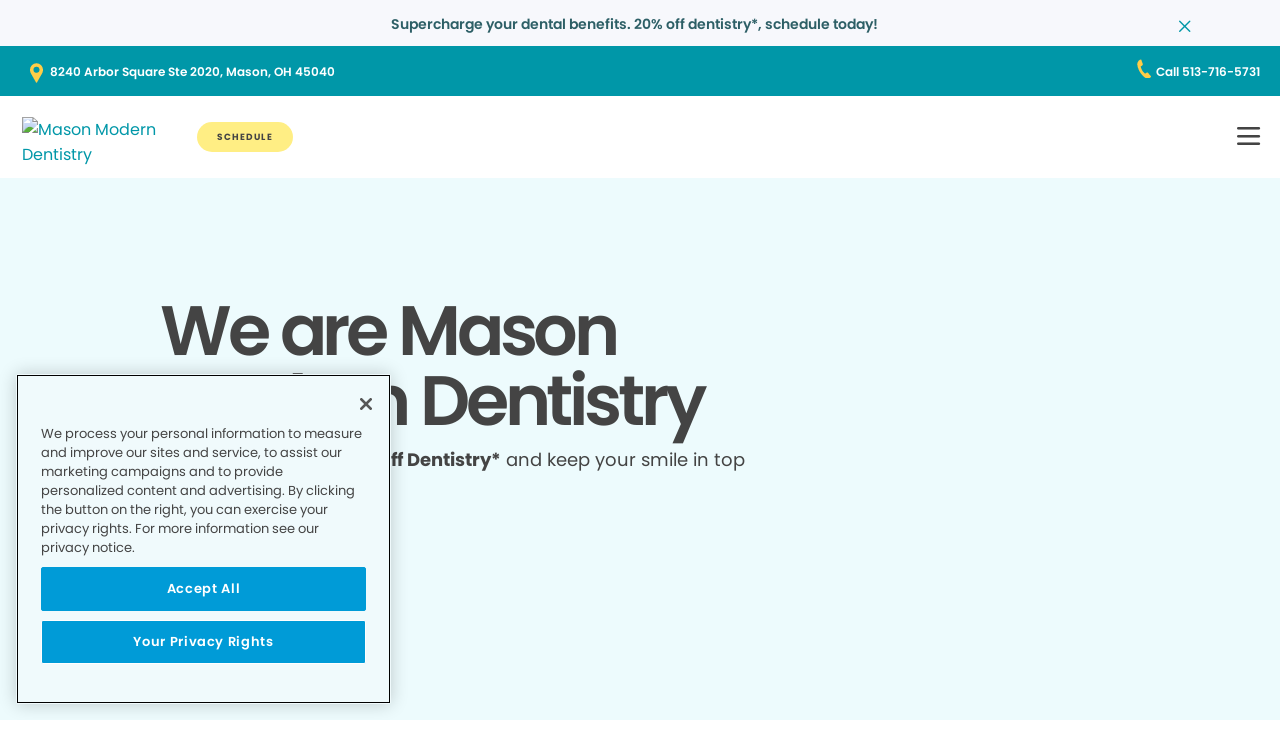

--- FILE ---
content_type: text/html;charset=utf-8
request_url: https://www.masonmoderndentistry.com/
body_size: 23416
content:

  <!DOCTYPE HTML>
  <html lang="en">
      <head>
    <meta charset="UTF-8"/>
    <title>Local Dentist Office in Mason OH | Mason Modern Dentistry</title>
    <meta name="description" content="Dentist in Mason,OH. If you need family dentistry, oral surgery, or a dental emergency, contact us to make a dental appointment."/>
    
    <meta name="viewport" content="width=device-width, initial-scale=1"/>
    
    <meta http-equiv="content-type" content="text/html" charset="UTF-8"/>
    <meta http-equiv="content-encoding" content="text/html"/>
    <meta property="fb:app_id"/>
    <meta name="msvalidate.01"/>
    <meta name="google-site-verification" content="https://www.pdsconnect.com/images/gp-package-1.png"/>
    <meta name="search-title"/>

    <link rel="preconnect" href="https://assets.adobedtm.com"/>
    <link rel="dns-prefetch" href="https://assets.adobedtm.com"/>
    <link rel="preconnect" href="https://1.smilegeneration.com"/>
    <link rel="dns-prefetch" href="https://1.smilegeneration.com"/>
    <link rel="preconnect" href="https://cdn.cookielaw.org"/>
    <link rel="dns-prefetch" href="https://cdn.cookielaw.org"/>
    <link rel="preconnect" href="https://s7d9.scene7.com"/>
    <link rel="dns-prefetch" href="https://s7d9.scene7.com"/>

    <!-- OneTrust Cookies Consent Notice start for www.hbdentalgroup.com -->
<script type="text/javascript" src="https://cdn.cookielaw.org/consent/d94730f2-d2f1-4047-902b-71fd1d531b71/OtAutoBlock.js"></script>
<script src="https://cdn.cookielaw.org/consent/d94730f2-d2f1-4047-902b-71fd1d531b71/otSDKStub.js" type="text/javascript" charset="UTF-8" data-domain-script="d94730f2-d2f1-4047-902b-71fd1d531b71"></script>
<script type="text/javascript">
function OptanonWrapper() { }
</script>
<!-- OneTrust Cookies Consent Notice end for www.hbdentalgroup.com -->

    <meta property="fb:app_id"/>
	<meta name="msvalidate.01"/>
	<script>
		window.dataLayer = window.dataLayer || [];
		function gtag(){dataLayer.push(arguments);}
	    gtag('consent', 'default', {
            'ad_storage': 'denied',
            'analytics_storage': 'denied',
            'ad_user_data': 'denied',
            'ad_personalization': 'denied',
            'wait_for_update': 500 });
	</script>

    
        <script type="application/ld+json">
            {
  "@context": "https://schema.org",
  "@type": "BreadcrumbList",
  "itemListElement": [
    {
      "@type": "ListItem",
      "position": 1,
      "item": {
        "@id": "https://www.masonmoderndentistry.com/",
        "name": "Local Dentist Office in Mason OH | Mason Modern Dentistry"
      }
    }
  ]
}
        </script>
    

    
        <script type="application/ld+json">
                {
      "@context": "https://schema.org",
      "@type": ["Dentist", "LocalBusiness"],
      "name": "Mason Modern Dentistry",
      "image": "https://1.smilegeneration.com/uploadedimages/Office/respLogos/763-Logo.png",
      "@id": "www.masonmoderndentistry.com",
      "url": "www.masonmoderndentistry.com",
      "telephone": "513-716-5731",
      "address": {
        "@type": "PostalAddress",
        "streetAddress": "8240 Arbor Square Ste 2020",
        "addressLocality": "Mason",
        "postalCode": "45040",
        "addressCountry": "US",
        "addressRegion": "OH"
      },
      "isAcceptingNewPatients": true,
      "medicalSpecialty": "Dentistry",
      "parentOrganization": "Smile Generation",
      "serviceArea": "Mason, OH",
      "geo": {
        "@type": "GeoCoordinates",
        "latitude": "39.319058",
        "longitude": "-84.315792"
      },
      "sameAs": [
                  "https://www.1.smilegeneration.com/uploadedimages/Office/footerlogos/763-Logo.png",
                  "ib5Q9p0wnlAryesg-PO9QdW0lpau0JeQo6R0G1BKrxw",
                  "https://www.facebook.com/226121522674653"
                ],
      "openingHoursSpecification": [{"dayOfWeek":["Monday"],"@type":"OpeningHoursSpecification","opens":"8:00 AM","closes":"6:00 PM"},{"dayOfWeek":["Tuesday"],"@type":"OpeningHoursSpecification","opens":"8:00 AM","closes":"5:00 PM"},{"dayOfWeek":["Wednesday"],"@type":"OpeningHoursSpecification","opens":"8:00 AM","closes":"6:00 PM"},{"dayOfWeek":["Thursday"],"@type":"OpeningHoursSpecification","opens":"8:00 AM","closes":"5:00 PM"},{"dayOfWeek":["Friday"],"@type":"OpeningHoursSpecification","opens":"8:00 AM","closes":"4:00 PM"},{"dayOfWeek":["Saturday"],"@type":"OpeningHoursSpecification","opens":"8:00 AM","closes":"3:00 PM"}]
    }
        </script>
    
    
    
    


<meta http-equiv="content-language" content="en"/>

    



    

    




    
    
<link rel="canonical" href="https://www.masonmoderndentistry.com/"/>


    



    
    
    

    

    



    


        <script type="text/javascript" src="//assets.adobedtm.com/917b6ef75c3b/de3bab3a1b8b/launch-1d27eb559f4c.min.js" async></script>


    
    
    <link rel="stylesheet" href="/etc.clientlibs/pacific-dental/clientlibs/base.lc-2ae629fd321c3b5d3e09dc1cf1874b21-lc.min.css" type="text/css">
<link rel="stylesheet" href="/etc.clientlibs/pacific-dental/clientlibs/clientlib-gp.lc-a6a358e6ac97aa7ce2ca7b0ea185f233-lc.min.css" type="text/css">


    
    
    <script async src="/etc.clientlibs/core/wcm/components/commons/datalayer/v2/clientlibs/core.wcm.components.commons.datalayer.v2.lc-1e0136bad0acfb78be509234578e44f9-lc.min.js"></script>


    
    <script async src="/etc.clientlibs/core/wcm/components/commons/datalayer/acdl/core.wcm.components.commons.datalayer.acdl.lc-bf921af342fd2c40139671dbf0920a1f-lc.min.js"></script>



    
    <link rel="icon" sizes="192x192" href="/content/dam/web-production/gp/icons/icon-192x192.png"/>
    <link rel="apple-touch-icon" sizes="180x180" href="/content/dam/web-production/gp/icons/apple-touch-icon-180x180.png"/>
    <link rel="apple-touch-icon" sizes="167x167" href="/content/dam/web-production/gp/icons/apple-touch-icon-167x167.png"/>
    <link rel="apple-touch-icon" sizes="152x152" href="/content/dam/web-production/gp/icons/apple-touch-icon-152x152.png"/>
    <link rel="apple-touch-icon" sizes="120x120" href="/content/dam/web-production/gp/icons/apple-touch-icon-120x120.png"/>
    <meta name="msapplication-square310x310logo" content="/content/dam/web-production/gp/icons/icon-310x310.png"/>
    <meta name="msapplication-wide310x150logo" content="/content/dam/web-production/gp/icons/icon-310x150.png"/>
    <meta name="msapplication-square150x150logo" content="/content/dam/web-production/gp/icons/icon-150x150.png"/>
    <meta name="msapplication-square70x70logo" content="/content/dam/web-production/gp/icons/icon-70x70.png"/>

    
    
</head>
      <body class="page basicpage  " id="page-2f6746c7b2" data-cmp-link-accessibility-enabled data-cmp-link-accessibility-text="opens in a new tab" data-cmp-data-layer-enabled>
          <script>

            var pagePath = window.location.pathname;
            var currentPagePath = "\/content\/gp\/us\/en";
            var siteId = currentPagePath.split('/')[2];
            if (siteId =='gp' || siteId =='kd' || siteId =='md'){
               siteId="lo";
            }
            var siteName = siteId;
            var tokens = pagePath.split('/');
            var tempTitle = pagePath.replace(".html", "/");
            var pageTitle = siteId +' | '+document.documentElement.lang + tempTitle.replaceAll('/',' | ').replaceAll('.html','');
            var lastIndex = pageTitle.lastIndexOf('|');
            if(lastIndex !== -1){
             pageTitle= pageTitle.slice(0, lastIndex) + pageTitle.slice(lastIndex + 1);
            }
            var signinModule = '';
            var myChartLoginValue = 0;
            if(pagePath.indexOf('mychart') !== -1){
              myChartLoginValue = 1;
              signinModule = 'MyChart Sign In';
            }
            const urlParams = new URLSearchParams(location.search);
            var canonicalUrl = document.querySelector("link[rel='canonical']")!= null ? document.querySelector("link[rel='canonical']").getAttribute("href") : null;
            var isError = false;
            var errorReferringUrl = '';
            var errorInstanceValue = 0;
            var errorCode = '';
            var subCategory = '';
            var subCategoryL2 = undefined;
            var subCategoryL3 = undefined;
            var subCategoryL4 = undefined;
            var officeType = '';
            var officeId = '763';
            var officeName = "Mason Modern Dentistry";
            var officeRegion = 'Ohio Kentucky Region';
            var googleAnalytics = '((owl_properties.Sites_Domains:0_Resources:13_Value))';
            var isGP = 'true';
            var isMyKids = 'false';
            var isLocalKids = 'false';
            var isMD = 'false';
            var isSNO = 'false';
            if(siteId === 'sg'){
              siteName = 'SmileGen';
            }
            if(tokens.length >= 3){
              subCategory = tokens[1];
            }
            if(tokens.length >= 4){
              subCategoryL2 = tokens[2];
            }
            if(tokens.length >= 5){
              subCategoryL3 = tokens[3];
            }
            if(tokens.length >= 6){
              subCategoryL4 = tokens[4];
            }
            if(subCategory === ''){
              subCategory = 'home page';
              pageTitle = pageTitle+"| "+subCategory;
            }
            if(subCategoryL2 == undefined){
              subCategoryL2 = subCategory;
            }
            if(subCategoryL3 == undefined){
              subCategoryL3 = subCategoryL2;
            }
            if(subCategoryL4 == undefined){
              subCategoryL4 = subCategoryL3;
            }
            if(canonicalUrl !== null && canonicalUrl.indexOf('errors') !== -1){
                isError = true;
                errorReferringUrl = window.location.href;
                errorInstanceValue = 1;
                var tokens = document.querySelector("link[rel='canonical']").getAttribute("href").split('/');
                if(tokens.length >= 4){
                  errorCode = tokens[tokens.length -2];
                }
            }
            if(isGP === 'true'){
              officeType = 'GP';
            } else if(isMyKids === 'true' || isLocalKids === 'true'){
              officeType = 'KD';
            } else if(isMD === 'true'){
              officeType = 'MD';
            } else if(isSNO === 'true'){
              officeType = 'SNO';
            }
            if(officeId.indexOf('((') !== -1){
              officeId = '';
            }
            if(officeName.indexOf('((') !== -1){
              officeName = '';
            }
            if(officeRegion.indexOf('((') !== -1){
              officeRegion = '';
            }

          </script>
          
          
              




              
<div class="root container responsivegrid">

    
    
    <div id="container-810cee8f6a" class="cmp-container " data-component="container">
      


<div class="aem-Grid aem-Grid--12 aem-Grid--default--12 ">
    
    <div class="experiencefragment aem-GridColumn aem-GridColumn--default--12">
<div id="experiencefragment-1add195a3d" class="cmp-experiencefragment cmp-experiencefragment--alert-nav"><div class="xfpage page basicpage">


    
    
    <div id="container-cf321c5d24" class="cmp-container " data-component="container">
      


<div class="aem-Grid aem-Grid--12 aem-Grid--default--12 ">
    
    <div class="experience-container tabs panelcontainer aem-GridColumn aem-GridColumn--default--12"><div id="tabs-47f0dc1ad6" class="cmp-tabs" data-cmp-is="tabs" data-component="tabs" data-placeholder-text="false">
    
    
    
    

    
    <div>
        <div data-placeholder-text="false">
    
     
     
    
    <div id="container-2118254a39" class="cmp-container " data-component="container" data-mh="false">
      


<div class="aem-Grid aem-Grid--12 aem-Grid--default--12 ">
    
    <div class="alertBar text aem-GridColumn aem-GridColumn--default--12">
  
  
  
  
  
    
<link rel="stylesheet" href="/etc.clientlibs/pacific-dental/clientlibs/clientlib-gp_abovefold.lc-3520e60ad7cc4e7541867b682dfcbeba-lc.min.css" type="text/css">



  
  <div class="cmp-alertbar" data-component="alertbar" style="background-color:#F7F8FC;">
  
  <div id="alertBar-ca95bb5dfb" class="cmp-text">
 <p><span class="title-7"><a href="/about-us/dentist-appointment/"><span class="text-medium-teal">Supercharge your dental benefits. 20% off dentistry*, schedule today!</span></a></span></p>
</div>

    


<span class="icon--close" style="color:#0097A7"></span>
</div></div>

    
</div>

    </div>
    <style>
      /* Default styles for background image */
      #container-2118254a39 {
        position: relative;
        
        
        overflow: visible;
        
        background-size: cover;
        background-repeat: no-repeat;
        background-color: ;

        /* padding by breakpoint */
        

        /* border color */
        

        /* border radius */
        
        
        
        
        
      }

      /* padding by breakpoint */
      
      
      
      
  </style>

     

</div>

    </div>

</div>
</div>

    
</div>

    </div>
    <style>
      /* Default styles for background image */
      #container-cf321c5d24 {
        position: relative;
        
        
        overflow: visible;
        
        background-size: cover;
        background-repeat: no-repeat;
        background-color: ;

        /* padding by breakpoint */
        

        /* border color */
        

        /* border radius */
        
        
        
        
        
      }

      /* padding by breakpoint */
      
      
      
      
  </style>

    
</div>
</div>

    
</div>
<header class="experiencefragment aem-GridColumn aem-GridColumn--default--12">
<div id="experiencefragment-197eb490c2" class="cmp-experiencefragment cmp-experiencefragment--transparent"><div class="xfpage page basicpage">


    
    
     
     
     <div id="container-ca24bbe346" data-component="container" class=" cmp-container" data-mh="false">
          
          <div class="header loheader transparent-header">




    





  <div class="address-contact-wrapper">
    
      <span class="button address aem-GridColumn aem-GridColumn--default--12">


  <a id="button-90368a84a6" class="cmp-button  " target="_blank" aria-label="Button link (opens in new window)" data-cmp-clickable data-cmp-data-layer="{&#34;marketing&#34;:{},&#34;web&#34;:{&#34;webInteraction&#34;:{&#34;region&#34;:&#34;header&#34;,&#34;type&#34;:&#34;exit&#34;,&#34;URL&#34;:&#34;https://www.google.com/maps/dir//Mason Modern Dentistry 8240 Arbor Square, Ste 2020 Mason, OH 45040&#34;,&#34;linkClicks&#34;:{&#34;value&#34;:1},&#34;name&#34;:&#34;8240 Arbor Square Ste 2020, Mason, OH 45040&#34;}},&#34;_pacificdentalservices&#34;:{&#34;web&#34;:{&#34;webInteraction&#34;:{&#34;linkHier&#34;:&#34;Local Dentist Office in Mason OH | Mason Modern Dentistry|8240 Arbor Square Ste 2020, Mason, OH 45040&#34;,&#34;navigationClick&#34;:{&#34;value&#34;:1},&#34;linkCategory&#34;:&#34;address&#34;}}}}" data-component="button" tabindex="0" linkcategory="Referral Other" href="https://www.google.com/maps/dir//Mason Modern Dentistry%208240 Arbor Square,%20Ste 2020%20Mason,%20OH%2045040">
    
    

    <span class="cmp-button__text">8240 Arbor Square Ste 2020, Mason, OH 45040</span>
  </a>


</span>

      <span class="button contact aem-GridColumn aem-GridColumn--default--12">


  <a id="button-b7fcb85213" class="cmp-button  " target="_blank" aria-label="Button link (opens in new window)" data-cmp-clickable data-cmp-data-layer="{&#34;marketing&#34;:{},&#34;web&#34;:{&#34;webInteraction&#34;:{&#34;region&#34;:&#34;header&#34;,&#34;type&#34;:&#34;exit&#34;,&#34;URL&#34;:&#34;tel:513-716-5731&#34;,&#34;linkClicks&#34;:{&#34;value&#34;:1},&#34;name&#34;:&#34;Call 513-716-5731&#34;}},&#34;_pacificdentalservices&#34;:{&#34;web&#34;:{&#34;webInteraction&#34;:{&#34;linkHier&#34;:&#34;Local Dentist Office in Mason OH | Mason Modern Dentistry|Call 513-716-5731&#34;,&#34;navigationClick&#34;:{&#34;value&#34;:1},&#34;linkCategory&#34;:&#34;contact&#34;}}}}" data-component="button" tabindex="0" linkcategory="Phone Call" href="tel:513-716-5731">
    
    

    <span class="cmp-button__text">Call 513-716-5731</span>
  </a>


</span>

    
  </div>

<div class="cmp-header" data-component="headerlo">
  <div class="cmp-header-menu-icons">
    <span class="cmp-loheader__hamburger" role="button" tabindex="0" aria-label="hamburger menu"></span>
    <span class="cmp-loheader__close" aria-label="close"></span>
  </div>
  <div class="cmp-header__nav-links">
  	
<div class="search search-lo" data-component="search">
    <div class="search-lo__inner">
        <div class="title aem-GridColumn aem-GridColumn--default--12">
            <div class="title">
<div id="title-9f56a99ea0" class="cmp-title" style="text-transform: ;">
  <p class="cmp-title__text style-5">Here to Help You Find Answers</p>
</div>

    
</div>

        </div>
        <div class="cmp-search__inner">
            <div class="cmp-search__search-container">
                <span class="cmp-search__search-icon"></span>
                <input class="cmp-search__search-input" type="text" placeholder="Search the Smile Generation blog" aria-label="Search the Smile Generation blog" data-placeholderdesktop="Search the Smile Generation blog" data-placeholdermobile="Search the Smile Generation blog"/>
                <input hidden class="searchtextresult" data-searchresultpage="/search-results" data-tag="All"/>
            </div>
        </div>
        <div class="cmp-search__quick-links">
            <div class="title">
                <div class="cmp-title">
                    <h6 class="cmp-title__text">Quick Links</h6>
                </div>
            </div>
            <div class="cmp-search__link-list">
                
    
        
            
            <div class="button0 button cmp-button--category-tag">


  <a id="button-3dc9a4a90f" class="cmp-button  " target="_self" aria-label="Button link" data-cmp-clickable data-cmp-data-layer="{&#34;marketing&#34;:{},&#34;web&#34;:{&#34;webInteraction&#34;:{&#34;region&#34;:&#34;header&#34;,&#34;type&#34;:&#34;other&#34;,&#34;URL&#34;:&#34;/about-us/what-to-expect/&#34;,&#34;linkClicks&#34;:{&#34;value&#34;:1},&#34;name&#34;:&#34;FIRST VISIT&#34;}},&#34;_pacificdentalservices&#34;:{&#34;web&#34;:{&#34;webInteraction&#34;:{&#34;linkHier&#34;:&#34;Local Dentist Office in Mason OH | Mason Modern Dentistry|FIRST VISIT&#34;,&#34;navigationClick&#34;:{&#34;value&#34;:1},&#34;linkCategory&#34;:&#34;button0&#34;}}}}" data-component="button" tabindex="0" linkcategory="More Info" href="/about-us/what-to-expect/">
    
    

    <span class="cmp-button__text">FIRST VISIT</span>
  </a>


</div>

        
            
            <div class="button1 button cmp-button--category-tag">


  <a id="button-4d33e4c762" class="cmp-button  " target="_blank" aria-label="Button link (opens in new window)" data-cmp-clickable data-cmp-data-layer="{&#34;marketing&#34;:{},&#34;web&#34;:{&#34;webInteraction&#34;:{&#34;region&#34;:&#34;header&#34;,&#34;type&#34;:&#34;exit&#34;,&#34;URL&#34;:&#34;https://www.smilegenerationmychart.com/MyChart/Billing/GuestPay/PayasGuest/&#34;,&#34;linkClicks&#34;:{&#34;value&#34;:1},&#34;name&#34;:&#34;PAY YOUR BILL&#34;}},&#34;_pacificdentalservices&#34;:{&#34;web&#34;:{&#34;webInteraction&#34;:{&#34;linkHier&#34;:&#34;Local Dentist Office in Mason OH | Mason Modern Dentistry|PAY YOUR BILL&#34;,&#34;navigationClick&#34;:{&#34;value&#34;:1},&#34;linkCategory&#34;:&#34;button1&#34;}}}}" data-component="button" tabindex="0" linkcategory="More Info" href="https://www.smilegenerationmychart.com/MyChart/Billing/GuestPay/PayasGuest/">
    
    

    <span class="cmp-button__text">PAY YOUR BILL</span>
  </a>


</div>

        
            
            <div class="button2 button cmp-button--category-tag">


  <a id="button-a540087297" class="cmp-button  " target="_self" aria-label="Button link" data-cmp-clickable data-cmp-data-layer="{&#34;marketing&#34;:{},&#34;web&#34;:{&#34;webInteraction&#34;:{&#34;region&#34;:&#34;header&#34;,&#34;type&#34;:&#34;other&#34;,&#34;URL&#34;:&#34;/meet-our-team/&#34;,&#34;linkClicks&#34;:{&#34;value&#34;:1},&#34;name&#34;:&#34;MEET THE TEAM&#34;}},&#34;_pacificdentalservices&#34;:{&#34;web&#34;:{&#34;webInteraction&#34;:{&#34;linkHier&#34;:&#34;Local Dentist Office in Mason OH | Mason Modern Dentistry|MEET THE TEAM&#34;,&#34;navigationClick&#34;:{&#34;value&#34;:1},&#34;linkCategory&#34;:&#34;button2&#34;}}}}" data-component="button" tabindex="0" linkcategory="More Info" href="/meet-our-team/">
    
    

    <span class="cmp-button__text">MEET THE TEAM</span>
  </a>


</div>

        
            
            <div class="button3 button cmp-button--category-tag">


  <a id="button-8291049c10" class="cmp-button  " target="_self" aria-label="Button link" data-cmp-clickable data-cmp-data-layer="{&#34;marketing&#34;:{},&#34;web&#34;:{&#34;webInteraction&#34;:{&#34;region&#34;:&#34;header&#34;,&#34;type&#34;:&#34;other&#34;,&#34;URL&#34;:&#34;/patient-portal/&#34;,&#34;linkClicks&#34;:{&#34;value&#34;:1},&#34;name&#34;:&#34;PATIENT PORTAL&#34;}},&#34;_pacificdentalservices&#34;:{&#34;web&#34;:{&#34;webInteraction&#34;:{&#34;linkHier&#34;:&#34;Local Dentist Office in Mason OH | Mason Modern Dentistry|PATIENT PORTAL&#34;,&#34;navigationClick&#34;:{&#34;value&#34;:1},&#34;linkCategory&#34;:&#34;button3&#34;}}}}" data-component="button" tabindex="0" linkcategory="Undefined" href="/patient-portal/">
    
    

    <span class="cmp-button__text">PATIENT PORTAL</span>
  </a>


</div>

        
            
            <div class="button4 button cmp-button--category-tag">


  <a id="button-1b40099bd0" class="cmp-button  " target="_self" aria-label="Button link" data-cmp-clickable data-cmp-data-layer="{&#34;marketing&#34;:{},&#34;web&#34;:{&#34;webInteraction&#34;:{&#34;region&#34;:&#34;header&#34;,&#34;type&#34;:&#34;other&#34;,&#34;URL&#34;:&#34;/about-us/faqs/&#34;,&#34;linkClicks&#34;:{&#34;value&#34;:1},&#34;name&#34;:&#34;FREQUENTLY ASKED QUESTIONS&#34;}},&#34;_pacificdentalservices&#34;:{&#34;web&#34;:{&#34;webInteraction&#34;:{&#34;linkHier&#34;:&#34;Local Dentist Office in Mason OH | Mason Modern Dentistry|FREQUENTLY ASKED QUESTIONS&#34;,&#34;navigationClick&#34;:{&#34;value&#34;:1},&#34;linkCategory&#34;:&#34;button4&#34;}}}}" data-component="button" tabindex="0" linkcategory="More Info" href="/about-us/faqs/">
    
    

    <span class="cmp-button__text">FREQUENTLY ASKED QUESTIONS</span>
  </a>


</div>

        
            
            <div class="button5 button cmp-button--category-tag">


  <a id="button-bd352b34d7" class="cmp-button  " target="_self" aria-label="Button link" data-cmp-clickable data-cmp-data-layer="{&#34;marketing&#34;:{},&#34;web&#34;:{&#34;webInteraction&#34;:{&#34;region&#34;:&#34;header&#34;,&#34;type&#34;:&#34;other&#34;,&#34;URL&#34;:&#34;/payment/dental-insurance/&#34;,&#34;linkClicks&#34;:{&#34;value&#34;:1},&#34;name&#34;:&#34;INSURANCE ACCEPTED&#34;}},&#34;_pacificdentalservices&#34;:{&#34;web&#34;:{&#34;webInteraction&#34;:{&#34;linkHier&#34;:&#34;Local Dentist Office in Mason OH | Mason Modern Dentistry|INSURANCE ACCEPTED&#34;,&#34;navigationClick&#34;:{&#34;value&#34;:1},&#34;linkCategory&#34;:&#34;button5&#34;}}}}" data-component="button" tabindex="0" linkcategory="More Info" href="/payment/dental-insurance/">
    
    

    <span class="cmp-button__text">INSURANCE ACCEPTED</span>
  </a>


</div>

        
    

            </div>
        </div>
        <div class="cmp-search__close">
            <span class="cmp-search__close-icon"></span>
        </div>
    </div>
</div>
    <div class="navigation aem-GridColumn aem-GridColumn--default--12">
<nav id="navigation-2064a207b3" class="cmp-navigation" itemscope itemtype="http://schema.org/SiteNavigationElement" data-cmp-data-layer="{&#34;navigation-2064a207b3&#34;:{&#34;@type&#34;:&#34;local-office/components/structure/header/primary-navigation/v1/navigation&#34;,&#34;repo:modifyDate&#34;:&#34;2025-08-07T17:05:57Z&#34;}}">
    <ul class="cmp-navigation__group-0">
        
	<li class="cmp-navigation__item cmp-navigation__item--level-0" data-cmp-data-layer="{&#34;marketing&#34;:{},&#34;web&#34;:{&#34;webInteraction&#34;:{&#34;region&#34;:&#34;header&#34;,&#34;type&#34;:&#34;other&#34;,&#34;URL&#34;:&#34;/meet-our-team/&#34;,&#34;linkClicks&#34;:{&#34;value&#34;:1},&#34;name&#34;:&#34;OUR TEAM&#34;}},&#34;_pacificdentalservices&#34;:{&#34;web&#34;:{&#34;webInteraction&#34;:{&#34;linkHier&#34;:&#34;Local Dentist Office in Mason OH | Mason Modern Dentistry|OUR TEAM&#34;,&#34;navigationClick&#34;:{&#34;value&#34;:1},&#34;linkCategory&#34;:&#34;navigation&#34;}}}}">
		
    <a data-cmp-clickable class="cmp-navigation__item-link" href="/meet-our-team/">OUR TEAM</a>

		
	</li>

    
        
	<li class="cmp-navigation__item cmp-navigation__item--level-0 service" data-cmp-data-layer="{&#34;marketing&#34;:{},&#34;web&#34;:{&#34;webInteraction&#34;:{&#34;region&#34;:&#34;header&#34;,&#34;type&#34;:&#34;other&#34;,&#34;URL&#34;:&#34;/dental-services/&#34;,&#34;linkClicks&#34;:{&#34;value&#34;:1},&#34;name&#34;:&#34;SERVICES&#34;}},&#34;_pacificdentalservices&#34;:{&#34;web&#34;:{&#34;webInteraction&#34;:{&#34;linkHier&#34;:&#34;Local Dentist Office in Mason OH | Mason Modern Dentistry|SERVICES&#34;,&#34;navigationClick&#34;:{&#34;value&#34;:1},&#34;linkCategory&#34;:&#34;navigation&#34;}}}}">
		
    <a data-cmp-clickable class="cmp-navigation__item-link" href="/dental-services/">SERVICES</a>

		
    <ul class="cmp-navigation__group-1">
        
	<li class="cmp-navigation__item cmp-navigation__item--level-1" data-cmp-data-layer="{&#34;marketing&#34;:{},&#34;web&#34;:{&#34;webInteraction&#34;:{&#34;region&#34;:&#34;header&#34;,&#34;type&#34;:&#34;other&#34;,&#34;URL&#34;:&#34;/dental-services/&#34;,&#34;linkClicks&#34;:{&#34;value&#34;:1},&#34;name&#34;:&#34;Overview&#34;}},&#34;_pacificdentalservices&#34;:{&#34;web&#34;:{&#34;webInteraction&#34;:{&#34;linkHier&#34;:&#34;Local Dentist Office in Mason OH | Mason Modern Dentistry|Overview&#34;,&#34;navigationClick&#34;:{&#34;value&#34;:1},&#34;linkCategory&#34;:&#34;navigation&#34;}}}}">
		
    <a data-cmp-clickable class="cmp-navigation__item-link" href="/dental-services/">Overview</a>

		
	</li>

    
        
	<li class="cmp-navigation__item cmp-navigation__item--level-1" data-cmp-data-layer="{&#34;marketing&#34;:{},&#34;web&#34;:{&#34;webInteraction&#34;:{&#34;region&#34;:&#34;header&#34;,&#34;type&#34;:&#34;other&#34;,&#34;URL&#34;:&#34;/dental-services/dental-crowns/&#34;,&#34;linkClicks&#34;:{&#34;value&#34;:1},&#34;name&#34;:&#34;CROWNS&#34;}},&#34;_pacificdentalservices&#34;:{&#34;web&#34;:{&#34;webInteraction&#34;:{&#34;linkHier&#34;:&#34;Local Dentist Office in Mason OH | Mason Modern Dentistry|CROWNS&#34;,&#34;navigationClick&#34;:{&#34;value&#34;:1},&#34;linkCategory&#34;:&#34;navigation&#34;}}}}">
		
    <a data-cmp-clickable class="cmp-navigation__item-link" href="/dental-services/dental-crowns/">CROWNS</a>

		
	</li>

    
        
	<li class="cmp-navigation__item cmp-navigation__item--level-1" data-cmp-data-layer="{&#34;marketing&#34;:{},&#34;web&#34;:{&#34;webInteraction&#34;:{&#34;region&#34;:&#34;header&#34;,&#34;type&#34;:&#34;other&#34;,&#34;URL&#34;:&#34;/dental-services/dental-sealants/&#34;,&#34;linkClicks&#34;:{&#34;value&#34;:1},&#34;name&#34;:&#34;DENTAL SEALANTS&#34;}},&#34;_pacificdentalservices&#34;:{&#34;web&#34;:{&#34;webInteraction&#34;:{&#34;linkHier&#34;:&#34;Local Dentist Office in Mason OH | Mason Modern Dentistry|DENTAL SEALANTS&#34;,&#34;navigationClick&#34;:{&#34;value&#34;:1},&#34;linkCategory&#34;:&#34;navigation&#34;}}}}">
		
    <a data-cmp-clickable class="cmp-navigation__item-link" href="/dental-services/dental-sealants/">DENTAL SEALANTS</a>

		
	</li>

    
        
	<li class="cmp-navigation__item cmp-navigation__item--level-1" data-cmp-data-layer="{&#34;marketing&#34;:{},&#34;web&#34;:{&#34;webInteraction&#34;:{&#34;region&#34;:&#34;header&#34;,&#34;type&#34;:&#34;other&#34;,&#34;URL&#34;:&#34;/dental-services/dental-x-rays-and-imaging/&#34;,&#34;linkClicks&#34;:{&#34;value&#34;:1},&#34;name&#34;:&#34;DENTAL XRAYS&#34;}},&#34;_pacificdentalservices&#34;:{&#34;web&#34;:{&#34;webInteraction&#34;:{&#34;linkHier&#34;:&#34;Local Dentist Office in Mason OH | Mason Modern Dentistry|DENTAL XRAYS&#34;,&#34;navigationClick&#34;:{&#34;value&#34;:1},&#34;linkCategory&#34;:&#34;navigation&#34;}}}}">
		
    <a data-cmp-clickable class="cmp-navigation__item-link" href="/dental-services/dental-x-rays-and-imaging/">DENTAL XRAYS</a>

		
	</li>

    
        
	<li class="cmp-navigation__item cmp-navigation__item--level-1" data-cmp-data-layer="{&#34;marketing&#34;:{},&#34;web&#34;:{&#34;webInteraction&#34;:{&#34;region&#34;:&#34;header&#34;,&#34;type&#34;:&#34;other&#34;,&#34;URL&#34;:&#34;/dental-services/dentures/&#34;,&#34;linkClicks&#34;:{&#34;value&#34;:1},&#34;name&#34;:&#34;DENTURES&#34;}},&#34;_pacificdentalservices&#34;:{&#34;web&#34;:{&#34;webInteraction&#34;:{&#34;linkHier&#34;:&#34;Local Dentist Office in Mason OH | Mason Modern Dentistry|DENTURES&#34;,&#34;navigationClick&#34;:{&#34;value&#34;:1},&#34;linkCategory&#34;:&#34;navigation&#34;}}}}">
		
    <a data-cmp-clickable class="cmp-navigation__item-link" href="/dental-services/dentures/">DENTURES</a>

		
	</li>

    
        
	<li class="cmp-navigation__item cmp-navigation__item--level-1" data-cmp-data-layer="{&#34;marketing&#34;:{},&#34;web&#34;:{&#34;webInteraction&#34;:{&#34;region&#34;:&#34;header&#34;,&#34;type&#34;:&#34;other&#34;,&#34;URL&#34;:&#34;/dental-services/emergency-dentist/&#34;,&#34;linkClicks&#34;:{&#34;value&#34;:1},&#34;name&#34;:&#34;EMERGENCY SERVICES&#34;}},&#34;_pacificdentalservices&#34;:{&#34;web&#34;:{&#34;webInteraction&#34;:{&#34;linkHier&#34;:&#34;Local Dentist Office in Mason OH | Mason Modern Dentistry|EMERGENCY SERVICES&#34;,&#34;navigationClick&#34;:{&#34;value&#34;:1},&#34;linkCategory&#34;:&#34;navigation&#34;}}}}">
		
    <a data-cmp-clickable class="cmp-navigation__item-link" href="/dental-services/emergency-dentist/">EMERGENCY SERVICES</a>

		
	</li>

    
        
	<li class="cmp-navigation__item cmp-navigation__item--level-1" data-cmp-data-layer="{&#34;marketing&#34;:{},&#34;web&#34;:{&#34;webInteraction&#34;:{&#34;region&#34;:&#34;header&#34;,&#34;type&#34;:&#34;other&#34;,&#34;URL&#34;:&#34;/dental-services/dental-fillings/&#34;,&#34;linkClicks&#34;:{&#34;value&#34;:1},&#34;name&#34;:&#34;FILLINGS&#34;}},&#34;_pacificdentalservices&#34;:{&#34;web&#34;:{&#34;webInteraction&#34;:{&#34;linkHier&#34;:&#34;Local Dentist Office in Mason OH | Mason Modern Dentistry|FILLINGS&#34;,&#34;navigationClick&#34;:{&#34;value&#34;:1},&#34;linkCategory&#34;:&#34;navigation&#34;}}}}">
		
    <a data-cmp-clickable class="cmp-navigation__item-link" href="/dental-services/dental-fillings/">FILLINGS</a>

		
	</li>

    
        
	<li class="cmp-navigation__item cmp-navigation__item--level-1" data-cmp-data-layer="{&#34;marketing&#34;:{},&#34;web&#34;:{&#34;webInteraction&#34;:{&#34;region&#34;:&#34;header&#34;,&#34;type&#34;:&#34;other&#34;,&#34;URL&#34;:&#34;/dental-services/fluoride-treatment/&#34;,&#34;linkClicks&#34;:{&#34;value&#34;:1},&#34;name&#34;:&#34;FLUORIDE TREATMENT&#34;}},&#34;_pacificdentalservices&#34;:{&#34;web&#34;:{&#34;webInteraction&#34;:{&#34;linkHier&#34;:&#34;Local Dentist Office in Mason OH | Mason Modern Dentistry|FLUORIDE TREATMENT&#34;,&#34;navigationClick&#34;:{&#34;value&#34;:1},&#34;linkCategory&#34;:&#34;navigation&#34;}}}}">
		
    <a data-cmp-clickable class="cmp-navigation__item-link" href="/dental-services/fluoride-treatment/">FLUORIDE TREATMENT</a>

		
	</li>

    
        
	<li class="cmp-navigation__item cmp-navigation__item--level-1" data-cmp-data-layer="{&#34;marketing&#34;:{},&#34;web&#34;:{&#34;webInteraction&#34;:{&#34;region&#34;:&#34;header&#34;,&#34;type&#34;:&#34;other&#34;,&#34;URL&#34;:&#34;/dental-services/teeth-cleaning/&#34;,&#34;linkClicks&#34;:{&#34;value&#34;:1},&#34;name&#34;:&#34;TEETH CLEANING&#34;}},&#34;_pacificdentalservices&#34;:{&#34;web&#34;:{&#34;webInteraction&#34;:{&#34;linkHier&#34;:&#34;Local Dentist Office in Mason OH | Mason Modern Dentistry|TEETH CLEANING&#34;,&#34;navigationClick&#34;:{&#34;value&#34;:1},&#34;linkCategory&#34;:&#34;navigation&#34;}}}}">
		
    <a data-cmp-clickable class="cmp-navigation__item-link" href="/dental-services/teeth-cleaning/">TEETH CLEANING</a>

		
	</li>

    
        
	<li class="cmp-navigation__item cmp-navigation__item--level-1" data-cmp-data-layer="{&#34;marketing&#34;:{},&#34;web&#34;:{&#34;webInteraction&#34;:{&#34;region&#34;:&#34;header&#34;,&#34;type&#34;:&#34;other&#34;,&#34;URL&#34;:&#34;/dental-services/inlays-and-onlays/&#34;,&#34;linkClicks&#34;:{&#34;value&#34;:1},&#34;name&#34;:&#34;INLAYS AND ONLAYS&#34;}},&#34;_pacificdentalservices&#34;:{&#34;web&#34;:{&#34;webInteraction&#34;:{&#34;linkHier&#34;:&#34;Local Dentist Office in Mason OH | Mason Modern Dentistry|INLAYS AND ONLAYS&#34;,&#34;navigationClick&#34;:{&#34;value&#34;:1},&#34;linkCategory&#34;:&#34;navigation&#34;}}}}">
		
    <a data-cmp-clickable class="cmp-navigation__item-link" href="/dental-services/inlays-and-onlays/">INLAYS AND ONLAYS</a>

		
	</li>

    
        
	<li class="cmp-navigation__item cmp-navigation__item--level-1" data-cmp-data-layer="{&#34;marketing&#34;:{},&#34;web&#34;:{&#34;webInteraction&#34;:{&#34;region&#34;:&#34;header&#34;,&#34;type&#34;:&#34;other&#34;,&#34;URL&#34;:&#34;/dental-services/mouth-guard/&#34;,&#34;linkClicks&#34;:{&#34;value&#34;:1},&#34;name&#34;:&#34;MOUTH GUARD&#34;}},&#34;_pacificdentalservices&#34;:{&#34;web&#34;:{&#34;webInteraction&#34;:{&#34;linkHier&#34;:&#34;Local Dentist Office in Mason OH | Mason Modern Dentistry|MOUTH GUARD&#34;,&#34;navigationClick&#34;:{&#34;value&#34;:1},&#34;linkCategory&#34;:&#34;navigation&#34;}}}}">
		
    <a data-cmp-clickable class="cmp-navigation__item-link" href="/dental-services/mouth-guard/">MOUTH GUARD</a>

		
	</li>

    
        
	<li class="cmp-navigation__item cmp-navigation__item--level-1" data-cmp-data-layer="{&#34;marketing&#34;:{},&#34;web&#34;:{&#34;webInteraction&#34;:{&#34;region&#34;:&#34;header&#34;,&#34;type&#34;:&#34;other&#34;,&#34;URL&#34;:&#34;/dental-services/oral-cancer-screening/&#34;,&#34;linkClicks&#34;:{&#34;value&#34;:1},&#34;name&#34;:&#34;ORAL CANCER SCREEN&#34;}},&#34;_pacificdentalservices&#34;:{&#34;web&#34;:{&#34;webInteraction&#34;:{&#34;linkHier&#34;:&#34;Local Dentist Office in Mason OH | Mason Modern Dentistry|ORAL CANCER SCREEN&#34;,&#34;navigationClick&#34;:{&#34;value&#34;:1},&#34;linkCategory&#34;:&#34;navigation&#34;}}}}">
		
    <a data-cmp-clickable class="cmp-navigation__item-link" href="/dental-services/oral-cancer-screening/">ORAL CANCER SCREEN</a>

		
	</li>

    
        
	<li class="cmp-navigation__item cmp-navigation__item--level-1" data-cmp-data-layer="{&#34;marketing&#34;:{},&#34;web&#34;:{&#34;webInteraction&#34;:{&#34;region&#34;:&#34;header&#34;,&#34;type&#34;:&#34;other&#34;,&#34;URL&#34;:&#34;/dental-services/periodontitis/&#34;,&#34;linkClicks&#34;:{&#34;value&#34;:1},&#34;name&#34;:&#34;PERIODONTICS&#34;}},&#34;_pacificdentalservices&#34;:{&#34;web&#34;:{&#34;webInteraction&#34;:{&#34;linkHier&#34;:&#34;Local Dentist Office in Mason OH | Mason Modern Dentistry|PERIODONTICS&#34;,&#34;navigationClick&#34;:{&#34;value&#34;:1},&#34;linkCategory&#34;:&#34;navigation&#34;}}}}">
		
    <a data-cmp-clickable class="cmp-navigation__item-link" href="/dental-services/periodontitis/">PERIODONTICS</a>

		
	</li>

    
        
	<li class="cmp-navigation__item cmp-navigation__item--level-1" data-cmp-data-layer="{&#34;marketing&#34;:{},&#34;web&#34;:{&#34;webInteraction&#34;:{&#34;region&#34;:&#34;header&#34;,&#34;type&#34;:&#34;other&#34;,&#34;URL&#34;:&#34;/dental-services/root-canal/&#34;,&#34;linkClicks&#34;:{&#34;value&#34;:1},&#34;name&#34;:&#34;ROOT CANAL&#34;}},&#34;_pacificdentalservices&#34;:{&#34;web&#34;:{&#34;webInteraction&#34;:{&#34;linkHier&#34;:&#34;Local Dentist Office in Mason OH | Mason Modern Dentistry|ROOT CANAL&#34;,&#34;navigationClick&#34;:{&#34;value&#34;:1},&#34;linkCategory&#34;:&#34;navigation&#34;}}}}">
		
    <a data-cmp-clickable class="cmp-navigation__item-link" href="/dental-services/root-canal/">ROOT CANAL</a>

		
	</li>

    
        
	<li class="cmp-navigation__item cmp-navigation__item--level-1" data-cmp-data-layer="{&#34;marketing&#34;:{},&#34;web&#34;:{&#34;webInteraction&#34;:{&#34;region&#34;:&#34;header&#34;,&#34;type&#34;:&#34;other&#34;,&#34;URL&#34;:&#34;/dental-services/scaling-and-root-planing/&#34;,&#34;linkClicks&#34;:{&#34;value&#34;:1},&#34;name&#34;:&#34;SCALING/ROOT PLANING&#34;}},&#34;_pacificdentalservices&#34;:{&#34;web&#34;:{&#34;webInteraction&#34;:{&#34;linkHier&#34;:&#34;Local Dentist Office in Mason OH | Mason Modern Dentistry|SCALING/ROOT PLANING&#34;,&#34;navigationClick&#34;:{&#34;value&#34;:1},&#34;linkCategory&#34;:&#34;navigation&#34;}}}}">
		
    <a data-cmp-clickable class="cmp-navigation__item-link" href="/dental-services/scaling-and-root-planing/">SCALING/ROOT PLANING</a>

		
	</li>

    
        
	<li class="cmp-navigation__item cmp-navigation__item--level-1" data-cmp-data-layer="{&#34;marketing&#34;:{},&#34;web&#34;:{&#34;webInteraction&#34;:{&#34;region&#34;:&#34;header&#34;,&#34;type&#34;:&#34;other&#34;,&#34;URL&#34;:&#34;/dental-services/teeth-bonding/&#34;,&#34;linkClicks&#34;:{&#34;value&#34;:1},&#34;name&#34;:&#34;TEETH BONDING&#34;}},&#34;_pacificdentalservices&#34;:{&#34;web&#34;:{&#34;webInteraction&#34;:{&#34;linkHier&#34;:&#34;Local Dentist Office in Mason OH | Mason Modern Dentistry|TEETH BONDING&#34;,&#34;navigationClick&#34;:{&#34;value&#34;:1},&#34;linkCategory&#34;:&#34;navigation&#34;}}}}">
		
    <a data-cmp-clickable class="cmp-navigation__item-link" href="/dental-services/teeth-bonding/">TEETH BONDING</a>

		
	</li>

    
        
	<li class="cmp-navigation__item cmp-navigation__item--level-1" data-cmp-data-layer="{&#34;marketing&#34;:{},&#34;web&#34;:{&#34;webInteraction&#34;:{&#34;region&#34;:&#34;header&#34;,&#34;type&#34;:&#34;other&#34;,&#34;URL&#34;:&#34;/dental-services/teeth-extractions/&#34;,&#34;linkClicks&#34;:{&#34;value&#34;:1},&#34;name&#34;:&#34;TEETH EXTRACTIONS&#34;}},&#34;_pacificdentalservices&#34;:{&#34;web&#34;:{&#34;webInteraction&#34;:{&#34;linkHier&#34;:&#34;Local Dentist Office in Mason OH | Mason Modern Dentistry|TEETH EXTRACTIONS&#34;,&#34;navigationClick&#34;:{&#34;value&#34;:1},&#34;linkCategory&#34;:&#34;navigation&#34;}}}}">
		
    <a data-cmp-clickable class="cmp-navigation__item-link" href="/dental-services/teeth-extractions/">TEETH EXTRACTIONS</a>

		
	</li>

    
        
	<li class="cmp-navigation__item cmp-navigation__item--level-1" data-cmp-data-layer="{&#34;marketing&#34;:{},&#34;web&#34;:{&#34;webInteraction&#34;:{&#34;region&#34;:&#34;header&#34;,&#34;type&#34;:&#34;other&#34;,&#34;URL&#34;:&#34;/dental-services/tooth-bridge/&#34;,&#34;linkClicks&#34;:{&#34;value&#34;:1},&#34;name&#34;:&#34;TOOTH BRIDGE&#34;}},&#34;_pacificdentalservices&#34;:{&#34;web&#34;:{&#34;webInteraction&#34;:{&#34;linkHier&#34;:&#34;Local Dentist Office in Mason OH | Mason Modern Dentistry|TOOTH BRIDGE&#34;,&#34;navigationClick&#34;:{&#34;value&#34;:1},&#34;linkCategory&#34;:&#34;navigation&#34;}}}}">
		
    <a data-cmp-clickable class="cmp-navigation__item-link" href="/dental-services/tooth-bridge/">TOOTH BRIDGE</a>

		
	</li>

    
        
	<li class="cmp-navigation__item cmp-navigation__item--level-1" data-cmp-data-layer="{&#34;marketing&#34;:{},&#34;web&#34;:{&#34;webInteraction&#34;:{&#34;region&#34;:&#34;header&#34;,&#34;type&#34;:&#34;other&#34;,&#34;URL&#34;:&#34;/dental-services/veneers/&#34;,&#34;linkClicks&#34;:{&#34;value&#34;:1},&#34;name&#34;:&#34;VENEERS&#34;}},&#34;_pacificdentalservices&#34;:{&#34;web&#34;:{&#34;webInteraction&#34;:{&#34;linkHier&#34;:&#34;Local Dentist Office in Mason OH | Mason Modern Dentistry|VENEERS&#34;,&#34;navigationClick&#34;:{&#34;value&#34;:1},&#34;linkCategory&#34;:&#34;navigation&#34;}}}}">
		
    <a data-cmp-clickable class="cmp-navigation__item-link" href="/dental-services/veneers/">VENEERS</a>

		
	</li>

    
        
	<li class="cmp-navigation__item cmp-navigation__item--level-1" data-cmp-data-layer="{&#34;marketing&#34;:{},&#34;web&#34;:{&#34;webInteraction&#34;:{&#34;region&#34;:&#34;header&#34;,&#34;type&#34;:&#34;other&#34;,&#34;URL&#34;:&#34;/dental-services/teeth-whitening/&#34;,&#34;linkClicks&#34;:{&#34;value&#34;:1},&#34;name&#34;:&#34;WHITENING&#34;}},&#34;_pacificdentalservices&#34;:{&#34;web&#34;:{&#34;webInteraction&#34;:{&#34;linkHier&#34;:&#34;Local Dentist Office in Mason OH | Mason Modern Dentistry|WHITENING&#34;,&#34;navigationClick&#34;:{&#34;value&#34;:1},&#34;linkCategory&#34;:&#34;navigation&#34;}}}}">
		
    <a data-cmp-clickable class="cmp-navigation__item-link" href="/dental-services/teeth-whitening/">WHITENING</a>

		
	</li>

    
        
	<li class="cmp-navigation__item cmp-navigation__item--level-1" data-cmp-data-layer="{&#34;marketing&#34;:{},&#34;web&#34;:{&#34;webInteraction&#34;:{&#34;region&#34;:&#34;header&#34;,&#34;type&#34;:&#34;other&#34;,&#34;URL&#34;:&#34;/dental-services/wisdom-teeth/&#34;,&#34;linkClicks&#34;:{&#34;value&#34;:1},&#34;name&#34;:&#34;WISDOM TEETH REMOVAL&#34;}},&#34;_pacificdentalservices&#34;:{&#34;web&#34;:{&#34;webInteraction&#34;:{&#34;linkHier&#34;:&#34;Local Dentist Office in Mason OH | Mason Modern Dentistry|WISDOM TEETH REMOVAL&#34;,&#34;navigationClick&#34;:{&#34;value&#34;:1},&#34;linkCategory&#34;:&#34;navigation&#34;}}}}">
		
    <a data-cmp-clickable class="cmp-navigation__item-link" href="/dental-services/wisdom-teeth/">WISDOM TEETH REMOVAL</a>

		
	</li>

    </ul>

	</li>

    
        
	<li class="cmp-navigation__item cmp-navigation__item--level-0" data-cmp-data-layer="{&#34;marketing&#34;:{},&#34;web&#34;:{&#34;webInteraction&#34;:{&#34;region&#34;:&#34;header&#34;,&#34;type&#34;:&#34;other&#34;,&#34;URL&#34;:&#34;/payment/&#34;,&#34;linkClicks&#34;:{&#34;value&#34;:1},&#34;name&#34;:&#34;INSURANCE &amp;amp; PAYMENTS&#34;}},&#34;_pacificdentalservices&#34;:{&#34;web&#34;:{&#34;webInteraction&#34;:{&#34;linkHier&#34;:&#34;Local Dentist Office in Mason OH | Mason Modern Dentistry|INSURANCE &amp;amp; PAYMENTS&#34;,&#34;navigationClick&#34;:{&#34;value&#34;:1},&#34;linkCategory&#34;:&#34;navigation&#34;}}}}">
		
    <a data-cmp-clickable class="cmp-navigation__item-link" href="/payment/">INSURANCE &amp; PAYMENTS</a>

		
    <ul class="cmp-navigation__group-1">
        
	<li class="cmp-navigation__item cmp-navigation__item--level-1" data-cmp-data-layer="{&#34;marketing&#34;:{},&#34;web&#34;:{&#34;webInteraction&#34;:{&#34;region&#34;:&#34;header&#34;,&#34;type&#34;:&#34;other&#34;,&#34;URL&#34;:&#34;/payment/&#34;,&#34;linkClicks&#34;:{&#34;value&#34;:1},&#34;name&#34;:&#34;Overview&#34;}},&#34;_pacificdentalservices&#34;:{&#34;web&#34;:{&#34;webInteraction&#34;:{&#34;linkHier&#34;:&#34;Local Dentist Office in Mason OH | Mason Modern Dentistry|Overview&#34;,&#34;navigationClick&#34;:{&#34;value&#34;:1},&#34;linkCategory&#34;:&#34;navigation&#34;}}}}">
		
    <a data-cmp-clickable class="cmp-navigation__item-link" href="/payment/">Overview</a>

		
	</li>

    
        
	<li class="cmp-navigation__item cmp-navigation__item--level-1" data-cmp-data-layer="{&#34;marketing&#34;:{},&#34;web&#34;:{&#34;webInteraction&#34;:{&#34;region&#34;:&#34;header&#34;,&#34;type&#34;:&#34;other&#34;,&#34;URL&#34;:&#34;/payment/dental-insurance/&#34;,&#34;linkClicks&#34;:{&#34;value&#34;:1},&#34;name&#34;:&#34;Insurance&#34;}},&#34;_pacificdentalservices&#34;:{&#34;web&#34;:{&#34;webInteraction&#34;:{&#34;linkHier&#34;:&#34;Local Dentist Office in Mason OH | Mason Modern Dentistry|Insurance&#34;,&#34;navigationClick&#34;:{&#34;value&#34;:1},&#34;linkCategory&#34;:&#34;navigation&#34;}}}}">
		
    <a data-cmp-clickable class="cmp-navigation__item-link" href="/payment/dental-insurance/">Insurance</a>

		
	</li>

    
        
	<li class="cmp-navigation__item cmp-navigation__item--level-1" data-cmp-data-layer="{&#34;marketing&#34;:{},&#34;web&#34;:{&#34;webInteraction&#34;:{&#34;region&#34;:&#34;header&#34;,&#34;type&#34;:&#34;other&#34;,&#34;URL&#34;:&#34;/payment/smile-generation-dental-discount-plan/&#34;,&#34;linkClicks&#34;:{&#34;value&#34;:1},&#34;name&#34;:&#34;Dental Plan&#34;}},&#34;_pacificdentalservices&#34;:{&#34;web&#34;:{&#34;webInteraction&#34;:{&#34;linkHier&#34;:&#34;Local Dentist Office in Mason OH | Mason Modern Dentistry|Dental Plan&#34;,&#34;navigationClick&#34;:{&#34;value&#34;:1},&#34;linkCategory&#34;:&#34;navigation&#34;}}}}">
		
    <a data-cmp-clickable class="cmp-navigation__item-link" href="/payment/smile-generation-dental-discount-plan/">Dental Plan</a>

		
	</li>

    
        
	<li class="cmp-navigation__item cmp-navigation__item--level-1" data-cmp-data-layer="{&#34;marketing&#34;:{},&#34;web&#34;:{&#34;webInteraction&#34;:{&#34;region&#34;:&#34;header&#34;,&#34;type&#34;:&#34;other&#34;,&#34;URL&#34;:&#34;/payment/smile-generation-dental-financing/&#34;,&#34;linkClicks&#34;:{&#34;value&#34;:1},&#34;name&#34;:&#34;Financing&#34;}},&#34;_pacificdentalservices&#34;:{&#34;web&#34;:{&#34;webInteraction&#34;:{&#34;linkHier&#34;:&#34;Local Dentist Office in Mason OH | Mason Modern Dentistry|Financing&#34;,&#34;navigationClick&#34;:{&#34;value&#34;:1},&#34;linkCategory&#34;:&#34;navigation&#34;}}}}">
		
    <a data-cmp-clickable class="cmp-navigation__item-link" href="/payment/smile-generation-dental-financing/">Financing</a>

		
	</li>

    
        
	<li class="cmp-navigation__item cmp-navigation__item--level-1" data-cmp-data-layer="{&#34;marketing&#34;:{},&#34;web&#34;:{&#34;webInteraction&#34;:{&#34;region&#34;:&#34;header&#34;,&#34;type&#34;:&#34;exit&#34;,&#34;URL&#34;:&#34;https://www.smilegenerationmychart.com/MyChart/Billing/GuestPay/PayasGuest&#34;,&#34;linkClicks&#34;:{&#34;value&#34;:1},&#34;name&#34;:&#34;Pay Your Bill&#34;}},&#34;_pacificdentalservices&#34;:{&#34;web&#34;:{&#34;webInteraction&#34;:{&#34;linkHier&#34;:&#34;Local Dentist Office in Mason OH | Mason Modern Dentistry|Pay Your Bill&#34;,&#34;navigationClick&#34;:{&#34;value&#34;:1},&#34;linkCategory&#34;:&#34;navigation&#34;}}}}">
		
    <a data-cmp-clickable class="cmp-navigation__item-link" href="https://www.smilegenerationmychart.com/MyChart/Billing/GuestPay/PayasGuest">Pay Your Bill</a>

		
	</li>

    </ul>

	</li>

    
        
	<li class="cmp-navigation__item cmp-navigation__item--level-0" data-cmp-data-layer="{&#34;marketing&#34;:{},&#34;web&#34;:{&#34;webInteraction&#34;:{&#34;region&#34;:&#34;header&#34;,&#34;type&#34;:&#34;other&#34;,&#34;URL&#34;:&#34;/about-us/&#34;,&#34;linkClicks&#34;:{&#34;value&#34;:1},&#34;name&#34;:&#34;ABOUT US&#34;}},&#34;_pacificdentalservices&#34;:{&#34;web&#34;:{&#34;webInteraction&#34;:{&#34;linkHier&#34;:&#34;Local Dentist Office in Mason OH | Mason Modern Dentistry|ABOUT US&#34;,&#34;navigationClick&#34;:{&#34;value&#34;:1},&#34;linkCategory&#34;:&#34;navigation&#34;}}}}">
		
    <a data-cmp-clickable class="cmp-navigation__item-link" href="/about-us/">ABOUT US</a>

		
    <ul class="cmp-navigation__group-1">
        
	<li class="cmp-navigation__item cmp-navigation__item--level-1" data-cmp-data-layer="{&#34;marketing&#34;:{},&#34;web&#34;:{&#34;webInteraction&#34;:{&#34;region&#34;:&#34;header&#34;,&#34;type&#34;:&#34;other&#34;,&#34;URL&#34;:&#34;/about-us/&#34;,&#34;linkClicks&#34;:{&#34;value&#34;:1},&#34;name&#34;:&#34;Overview&#34;}},&#34;_pacificdentalservices&#34;:{&#34;web&#34;:{&#34;webInteraction&#34;:{&#34;linkHier&#34;:&#34;Local Dentist Office in Mason OH | Mason Modern Dentistry|Overview&#34;,&#34;navigationClick&#34;:{&#34;value&#34;:1},&#34;linkCategory&#34;:&#34;navigation&#34;}}}}">
		
    <a data-cmp-clickable class="cmp-navigation__item-link" href="/about-us/">Overview</a>

		
	</li>

    
        
	<li class="cmp-navigation__item cmp-navigation__item--level-1" data-cmp-data-layer="{&#34;marketing&#34;:{},&#34;web&#34;:{&#34;webInteraction&#34;:{&#34;region&#34;:&#34;header&#34;,&#34;type&#34;:&#34;exit&#34;,&#34;URL&#34;:&#34;https://jobs.pdshealth.com/careers-home&#34;,&#34;linkClicks&#34;:{&#34;value&#34;:1},&#34;name&#34;:&#34;Careers&#34;}},&#34;_pacificdentalservices&#34;:{&#34;web&#34;:{&#34;webInteraction&#34;:{&#34;linkHier&#34;:&#34;Local Dentist Office in Mason OH | Mason Modern Dentistry|Careers&#34;,&#34;navigationClick&#34;:{&#34;value&#34;:1},&#34;linkCategory&#34;:&#34;navigation&#34;}}}}">
		
    <a data-cmp-clickable class="cmp-navigation__item-link" href="https://jobs.pdshealth.com/careers-home">Careers</a>

		
	</li>

    
        
	<li class="cmp-navigation__item cmp-navigation__item--level-1" data-cmp-data-layer="{&#34;marketing&#34;:{},&#34;web&#34;:{&#34;webInteraction&#34;:{&#34;region&#34;:&#34;header&#34;,&#34;type&#34;:&#34;other&#34;,&#34;URL&#34;:&#34;/about-us/contact-us/&#34;,&#34;linkClicks&#34;:{&#34;value&#34;:1},&#34;name&#34;:&#34;Contact&#34;}},&#34;_pacificdentalservices&#34;:{&#34;web&#34;:{&#34;webInteraction&#34;:{&#34;linkHier&#34;:&#34;Local Dentist Office in Mason OH | Mason Modern Dentistry|Contact&#34;,&#34;navigationClick&#34;:{&#34;value&#34;:1},&#34;linkCategory&#34;:&#34;navigation&#34;}}}}">
		
    <a data-cmp-clickable class="cmp-navigation__item-link" href="/about-us/contact-us/">Contact</a>

		
	</li>

    
        
	<li class="cmp-navigation__item cmp-navigation__item--level-1" data-cmp-data-layer="{&#34;marketing&#34;:{},&#34;web&#34;:{&#34;webInteraction&#34;:{&#34;region&#34;:&#34;header&#34;,&#34;type&#34;:&#34;other&#34;,&#34;URL&#34;:&#34;/about-us/faqs/&#34;,&#34;linkClicks&#34;:{&#34;value&#34;:1},&#34;name&#34;:&#34;FAQs&#34;}},&#34;_pacificdentalservices&#34;:{&#34;web&#34;:{&#34;webInteraction&#34;:{&#34;linkHier&#34;:&#34;Local Dentist Office in Mason OH | Mason Modern Dentistry|FAQs&#34;,&#34;navigationClick&#34;:{&#34;value&#34;:1},&#34;linkCategory&#34;:&#34;navigation&#34;}}}}">
		
    <a data-cmp-clickable class="cmp-navigation__item-link" href="/about-us/faqs/">FAQs</a>

		
	</li>

    
        
	<li class="cmp-navigation__item cmp-navigation__item--level-1" data-cmp-data-layer="{&#34;marketing&#34;:{},&#34;web&#34;:{&#34;webInteraction&#34;:{&#34;region&#34;:&#34;header&#34;,&#34;type&#34;:&#34;other&#34;,&#34;URL&#34;:&#34;/about-us/dentist-appointment/&#34;,&#34;linkClicks&#34;:{&#34;value&#34;:1},&#34;name&#34;:&#34;Book an Appointment&#34;}},&#34;_pacificdentalservices&#34;:{&#34;web&#34;:{&#34;webInteraction&#34;:{&#34;linkHier&#34;:&#34;Local Dentist Office in Mason OH | Mason Modern Dentistry|Book an Appointment&#34;,&#34;navigationClick&#34;:{&#34;value&#34;:1},&#34;linkCategory&#34;:&#34;navigation&#34;}}}}">
		
    <a data-cmp-clickable class="cmp-navigation__item-link" href="/about-us/dentist-appointment/">Book an Appointment</a>

		
	</li>

    
        
	<li class="cmp-navigation__item cmp-navigation__item--level-1" data-cmp-data-layer="{&#34;marketing&#34;:{},&#34;web&#34;:{&#34;webInteraction&#34;:{&#34;region&#34;:&#34;header&#34;,&#34;type&#34;:&#34;other&#34;,&#34;URL&#34;:&#34;/about-us/what-to-expect/&#34;,&#34;linkClicks&#34;:{&#34;value&#34;:1},&#34;name&#34;:&#34;What To Expect&#34;}},&#34;_pacificdentalservices&#34;:{&#34;web&#34;:{&#34;webInteraction&#34;:{&#34;linkHier&#34;:&#34;Local Dentist Office in Mason OH | Mason Modern Dentistry|What To Expect&#34;,&#34;navigationClick&#34;:{&#34;value&#34;:1},&#34;linkCategory&#34;:&#34;navigation&#34;}}}}">
		
    <a data-cmp-clickable class="cmp-navigation__item-link" href="/about-us/what-to-expect/">What To Expect</a>

		
	</li>

    
        
	<li class="cmp-navigation__item cmp-navigation__item--level-1" data-cmp-data-layer="{&#34;marketing&#34;:{},&#34;web&#34;:{&#34;webInteraction&#34;:{&#34;region&#34;:&#34;header&#34;,&#34;type&#34;:&#34;other&#34;,&#34;URL&#34;:&#34;/patient-portal/&#34;,&#34;linkClicks&#34;:{&#34;value&#34;:1},&#34;name&#34;:&#34;Patient Portal&#34;}},&#34;_pacificdentalservices&#34;:{&#34;web&#34;:{&#34;webInteraction&#34;:{&#34;linkHier&#34;:&#34;Local Dentist Office in Mason OH | Mason Modern Dentistry|Patient Portal&#34;,&#34;navigationClick&#34;:{&#34;value&#34;:1},&#34;linkCategory&#34;:&#34;navigation&#34;}}}}">
		
    <a data-cmp-clickable class="cmp-navigation__item-link" href="/patient-portal/">Patient Portal</a>

		
	</li>

    </ul>

	</li>

    </ul>
</nav>

    
</div>

    
     <div class="cmp-header__nav-actions">
          
               
               
                    <div class="button cmp-button--primary aem-GridColumn aem-GridColumn--default--12">


  <a id="button-fc21fd2540" class="cmp-button  " target="_self" aria-label="Button link" data-cmp-clickable data-cmp-data-layer="{&#34;marketing&#34;:{},&#34;web&#34;:{&#34;webInteraction&#34;:{&#34;region&#34;:&#34;header&#34;,&#34;type&#34;:&#34;other&#34;,&#34;URL&#34;:&#34;/about-us/dentist-appointment/&#34;,&#34;linkClicks&#34;:{&#34;value&#34;:1},&#34;name&#34;:&#34;SCHEDULE&#34;}},&#34;_pacificdentalservices&#34;:{&#34;web&#34;:{&#34;webInteraction&#34;:{&#34;linkHier&#34;:&#34;Local Dentist Office in Mason OH | Mason Modern Dentistry|SCHEDULE&#34;,&#34;navigationClick&#34;:{&#34;value&#34;:1},&#34;linkCategory&#34;:&#34;button0&#34;}}}}" data-component="button" tabindex="0" linkcategory="Book Appt" href="/about-us/dentist-appointment/">
    
    

    <span class="cmp-button__text">SCHEDULE</span>
  </a>


</div>

               
          
               
               
                    <div class="button aem-GridColumn aem-GridColumn--default--12">


  


</div>

               
          
               
               
                    <div class="button cmp-button--link aem-GridColumn aem-GridColumn--default--12">


  <a id="button-eed591c5f2" class="cmp-button  " target="_blank" aria-label="Button link (opens in new window)" data-cmp-clickable data-cmp-data-layer="{&#34;marketing&#34;:{},&#34;web&#34;:{&#34;webInteraction&#34;:{&#34;region&#34;:&#34;header&#34;,&#34;type&#34;:&#34;exit&#34;,&#34;URL&#34;:&#34;tel:513-716-5731&#34;,&#34;linkClicks&#34;:{&#34;value&#34;:1},&#34;name&#34;:&#34;513-716-5731&#34;}},&#34;_pacificdentalservices&#34;:{&#34;web&#34;:{&#34;webInteraction&#34;:{&#34;linkHier&#34;:&#34;Local Dentist Office in Mason OH | Mason Modern Dentistry|513-716-5731&#34;,&#34;navigationClick&#34;:{&#34;value&#34;:1},&#34;linkCategory&#34;:&#34;button2&#34;}}}}" data-component="button" tabindex="0" linkcategory="Phone Call" href="tel:513-716-5731">
    
    <span class="cmp-button__icon cmp-button__icon--phone" aria-hidden="true"></span>

    <span class="cmp-button__text">513-716-5731</span>
  </a>


</div>

               
          
               
               
                    <div class="button cmp-button--text-icon aem-GridColumn aem-GridColumn--default--12">


  <button type="button" id="button-0172128e47" class="cmp-button  " target="_self" aria-label="Button link" data-cmp-clickable data-cmp-data-layer="{&#34;marketing&#34;:{},&#34;web&#34;:{&#34;webInteraction&#34;:{&#34;region&#34;:&#34;header&#34;,&#34;type&#34;:&#34;exit&#34;,&#34;URL&#34;:&#34;#&#34;,&#34;linkClicks&#34;:{&#34;value&#34;:1},&#34;name&#34;:&#34;button-0172128e47&#34;}},&#34;_pacificdentalservices&#34;:{&#34;web&#34;:{&#34;webInteraction&#34;:{&#34;linkHier&#34;:&#34;Local Dentist Office in Mason OH | Mason Modern Dentistry|button-0172128e47&#34;,&#34;navigationClick&#34;:{&#34;value&#34;:1},&#34;linkCategory&#34;:&#34;button3&#34;}}}}" data-component="button" tabindex="0">
    
    <span class="cmp-button__icon cmp-button__icon--search" aria-hidden="true"></span>

    <span class="cmp-button__text"></span>
  </button>


</div>

               
          
     </div>

  </div>
  <div class="image cmp-header__logo">
    <div class="image aem-GridColumn logo aem-GridColumn--default--12">
  <div data-cmp-is="image" id="image-07f56abf8b" data-cmp-hook-image="imageV3" class="cmp-image" itemscope itemtype="http://schema.org/ImageObject">
  
  <a href="/" class="cmp-image__link" tabindex="0">
      
      
          <img data-src="https://1.smilegeneration.com/uploadedimages/Office/respLogos/763-Logo.png" alt="Mason Modern Dentistry" class="lazyload " height="120"/>
      
  </a>
  
  
</div>

    
</div>

  </div>
</div></div>

          
     </div>
     <style>
          /* Default styles for background image */
          #container-ca24bbe346 {
               background-size: cover;
               background-repeat: no-repeat;
               background-color: ;
               
               /* border color */
               
          }
          
     </style>

</div>
</div>

    
</header>
<div class="container responsivegrid aem-GridColumn aem-GridColumn--default--12">

    
    
     
     
     <div id="container-7b15e69c8f" data-component="container" class=" cmp-container" data-mh="false">
          
          <div class="container responsivegrid">

    
    
    <div id="container-6c63b1f36e" class="cmp-container " data-component="container" style="background-color:#F0FAFC;" data-mh="false">
      


<div class="aem-Grid aem-Grid--12 aem-Grid--default--12 ">
    
    <div class="experience-container tabs panelcontainer aem-GridColumn aem-GridColumn--default--12"><div id="tabs-360adc3b3b" class="cmp-tabs" data-cmp-is="tabs" data-component="tabs" data-placeholder-text="false">
    
    
    
    

    
    <div>
        <div data-placeholder-text="false">
    
     
     
    
    <div id="container-bfd614d104" class="cmp-container " data-component="container" data-mh="false">
      


<div class="aem-Grid aem-Grid--12 aem-Grid--default--12 ">
    
    <div class="experiencefragment aem-GridColumn aem-GridColumn--default--12">
<div id="experiencefragment-0032762693" class="cmp-experiencefragment cmp-experiencefragment--campaign"><div class="xfpage page basicpage">


    
    
    <div id="container-eac606eab8" class="cmp-container " data-component="container">
      


<div class="aem-Grid aem-Grid--12 aem-Grid--default--12 ">
    
    <div class="container responsivegrid aem-GridColumn aem-GridColumn--default--12">

    
    
    <div id="container-c9924198f3" class="cmp-container " data-component="container" style="background-color:#EDFBFD;" data-mh="false">
      


<div class="aem-Grid aem-Grid--12 aem-Grid--desktop-medium--12 aem-Grid--tablet--12 aem-Grid--default--12 aem-Grid--phone--12 ">
    
    <div class="embed aem-GridColumn aem-GridColumn--default--12">

    





<div id="embed-0d470b98db" class="cmp-embed " data-component="video">
  
  
    
      
    <script src="/etc.clientlibs/clientlibs/granite/jquery.lc-7842899024219bcbdb5e72c946870b79-lc.min.js"></script>


    
    <style>
@media only screen {
  .button.cmp-button--link .cmp-button,
  .buttongroup.cmp-button--link .cmp-button {
  font-size: .9rem;
  }
}
</style>
  
  
</div>


    
</div>
<div class="embed aem-GridColumn aem-GridColumn--default--12">

    





<div id="embed-9bb58ae568" class="cmp-embed " data-component="video">
  
  
    
      
    

    
    <style>
@media screen and (min-width: 1440px) {
  #gp-prohero-takeover .prohero-image {
    width: 512px;
  }
}
</style>
<style>
@media only screen  {
.button.cmp-button--primary .cmp-button, .buttongroup.cmp-button--primary .cmp-button {
    background-color: #ffee84;
    border: none;
    border-radius: 30px;
    color: #444;
    font-size: .93rem;
    font-weight: 700;
    letter-spacing: .07pc;
    line-height: 25px;
    padding: 12px 25px;
}
}
</style>
  
  
</div>


    
</div>
<div class="spacer aem-GridColumn aem-GridColumn--default--12">

    

<div class="cmp-spacer" data-desktop-mt="0" data-desktop-mr="0" data-desktop-mb="0" data-desktop-ml="0" data-desktopmd-mt="0" data-desktopmd-mr="0" data-desktopmd-mb="0" data-desktopmd-ml="0" data-desktopsm-mt="0" data-desktopsm-mr="0" data-desktopsm-mb="0" data-desktopsm-ml="0" data-mobile-mt="10" data-mobile-mr="0" data-mobile-mb="0" data-mobile-ml="0" data-component="spacer">
    &nbsp;</div></div>
<div class="prohero aem-GridColumn--default--none aem-GridColumn--desktop-medium--12 aem-GridColumn--offset--phone--0 aem-GridColumn--offset--default--0 aem-GridColumn--tablet--12 aem-GridColumn--offset--tablet--0 aem-GridColumn--phone--none aem-GridColumn--phone--12 aem-GridColumn--tablet--none aem-GridColumn aem-GridColumn--desktop-medium--none aem-GridColumn--default--12 aem-GridColumn--offset--desktop-medium--0"><div class="prohero-wrap alignrightDL alignright alignbottom alignbottomtablet" id="gp-prohero-takeover" data-component="prohero">
	<div class="prohero-content">
		<div>
			




    
    
    <div class="container responsivegrid">

    
    
    <div id="container-fc93d5f8cf" class="cmp-container " data-component="container">
      


<div class="aem-Grid aem-Grid--12 aem-Grid--default--12 ">
    
    <div class="container responsivegrid aem-GridColumn aem-GridColumn--default--12">

    
    
    <div id="container-9e81d1f91a" class="cmp-container " data-component="container" data-mh="false">
      


<div class="aem-Grid aem-Grid--12 aem-Grid--default--12 ">
    
    <div class="title aem-GridColumn aem-GridColumn--default--12">
<div id="title-7bcffdb941" class="cmp-title" style="text-transform: ;">
  <h1 class="cmp-title__text style-2">We are Mason Modern Dentistry</h1>
</div>

    
</div>
<div class="spacer aem-GridColumn aem-GridColumn--default--12">

    

<div class="cmp-spacer" data-desktop-mt="10" data-desktop-mr="0" data-desktop-mb="0" data-desktop-ml="0" data-desktopmd-mt="10" data-desktopmd-mr="0" data-desktopmd-mb="0" data-desktopmd-ml="0" data-desktopsm-mt="10" data-desktopsm-mr="0" data-desktopsm-mb="0" data-desktopsm-ml="0" data-mobile-mt="10" data-mobile-mr="0" data-mobile-mb="0" data-mobile-ml="0" data-component="spacer">
    &nbsp;</div></div>
<div class="text aem-GridColumn aem-GridColumn--default--12">
  <div id="text-d5ecf6b35e" class="cmp-text">
 <p>Take advantage of <b>20% Off Dentistry*</b> and keep your smile in top shape.</p>
</div>

    

</div>
<div class="spacer aem-GridColumn aem-GridColumn--default--12">

    

<div class="cmp-spacer" data-desktop-mt="30" data-desktop-mr="0" data-desktop-mb="0" data-desktop-ml="0" data-desktopmd-mt="30" data-desktopmd-mr="0" data-desktopmd-mb="0" data-desktopmd-ml="0" data-desktopsm-mt="30" data-desktopsm-mr="0" data-desktopsm-mb="0" data-desktopsm-ml="0" data-mobile-mt="20" data-mobile-mr="0" data-mobile-mb="0" data-mobile-ml="0" data-component="spacer">
    &nbsp;</div></div>
<div class="button cmp-button--primary aem-GridColumn aem-GridColumn--default--12">


  <a id="button-90d9598055" class="cmp-button inline " target="_self" aria-label="Button link" data-cmp-clickable data-cmp-data-layer="{&#34;marketing&#34;:{},&#34;web&#34;:{&#34;webInteraction&#34;:{&#34;region&#34;:&#34;body&#34;,&#34;type&#34;:&#34;other&#34;,&#34;URL&#34;:&#34;/about-us/dentist-appointment/&#34;,&#34;linkClicks&#34;:{&#34;value&#34;:1},&#34;name&#34;:&#34;SCHEDULE NOW&#34;}},&#34;_pacificdentalservices&#34;:{&#34;web&#34;:{&#34;webInteraction&#34;:{&#34;linkHier&#34;:&#34;Local Dentist Office in Mason OH | Mason Modern Dentistry|SCHEDULE NOW&#34;,&#34;navigationClick&#34;:{&#34;value&#34;:0},&#34;linkCategory&#34;:&#34;cta1_copy&#34;}}}}" data-component="button" tabindex="0" linkcategory="Book Appt" href="/about-us/dentist-appointment/">
    
    

    <span class="cmp-button__text">SCHEDULE NOW</span>
  </a>


</div>
<div class="button cmp-button--link aem-GridColumn aem-GridColumn--default--12">


  <a id="button-6534222f3d" class="cmp-button inline " target="_self" aria-label="Button link" data-cmp-clickable data-cmp-data-layer="{&#34;marketing&#34;:{},&#34;web&#34;:{&#34;webInteraction&#34;:{&#34;region&#34;:&#34;body&#34;,&#34;type&#34;:&#34;exit&#34;,&#34;URL&#34;:&#34;tel:513-716-5731&#34;,&#34;linkClicks&#34;:{&#34;value&#34;:1},&#34;name&#34;:&#34;513-716-5731&#34;}},&#34;_pacificdentalservices&#34;:{&#34;web&#34;:{&#34;webInteraction&#34;:{&#34;linkHier&#34;:&#34;Local Dentist Office in Mason OH | Mason Modern Dentistry|513-716-5731&#34;,&#34;navigationClick&#34;:{&#34;value&#34;:0},&#34;linkCategory&#34;:&#34;cta2_copy&#34;}}}}" data-component="button" tabindex="0" linkcategory="Phone Call" href="tel:513-716-5731">
    
    <span class="cmp-button__icon cmp-button__icon--phone" aria-hidden="true"></span>

    <span class="cmp-button__text">513-716-5731</span>
  </a>


</div>

    
</div>

    </div>
    <style>
      /* Default styles for background image */
      #container-9e81d1f91a {
        position: relative;
        
        
        overflow: visible;
        
        background-size: cover;
        background-repeat: no-repeat;
        background-color: ;

        /* padding by breakpoint */
        

        /* border color */
        
            border: 1px solid #ffffff00;
            
                border-width: 0 0 0 160px;
            

            
                @media only screen and (max-width: 1440px) {
                  border-width: 0 0 0 60px;
                }
            
            
                @media only screen and (max-width: 1024px) {
                  border-width: 0 0 0 40px;
                }
            
            
                @media only screen and (max-width: 480px) {
                  border-width: 0 0 0 20px;
                }
            

        

        /* border radius */
        
        
        
        
        
      }

      /* padding by breakpoint */
      
      
      
      
  </style>

    
</div>

    
</div>

    </div>
    <style>
      /* Default styles for background image */
      #container-fc93d5f8cf {
        position: relative;
        
        
        overflow: visible;
        
        background-size: cover;
        background-repeat: no-repeat;
        background-color: ;

        /* padding by breakpoint */
        

        /* border color */
        

        /* border radius */
        
        
        
        
        
      }

      /* padding by breakpoint */
      
      
      
      
  </style>

    
</div>



		</div>
	</div>
	<div class="prohero-image">
		<div>
			





		</div>
	</div>
</div>



<style>
	
	
	
	#gp-prohero-takeover {
		background-color: ;
		min-height: 560px;
		
		
		
		
		border: px solid ;
	}
	
	#gp-prohero-takeover.alignleft {
		flex-direction: row-reverse;
	}
	#gp-prohero-takeover.alignright {
		flex-direction: row;
	}
	#gp-prohero-takeover .prohero-content {
		width: 60%;
		padding: 0px;
		align-items: center;
	}
	#gp-prohero-takeover .prohero-image {
		width: 40%;
		padding: px;
		align-items: center;
		justify-content: center;
		
		background-image: url(/content/dam/web-production/gp/images/unprocessed/gp-560x512-2.png);
		background-size: cover;
		background-position: left center;
		
		
	}

	@container prohero (max-width: 768px) {
		
		#gp-prohero-takeover.alignleftDL {
			flex-direction: row-reverse;
		}
		#gp-prohero-takeover.alignrightDL {
			flex-direction: row;
		}
		#gp-prohero-takeover .prohero-content {
			padding: 0px;
		}
		#gp-prohero-takeover .prohero-image {
			padding: px;
			
			background-image: url(/content/dam/web-production/gp/images/unprocessed/gp-560x512-2.png);
			background-size: cover;
			background-position: left center;
			
		}
	}
	
	@container prohero (max-width: 768px) {
		#gp-prohero-takeover {
			flex-direction: column;
			min-height: auto;
			
		}
		#gp-prohero-takeover.aligntoptablet {
			flex-direction: column-reverse;
		}
		#gp-prohero-takeover.alignbottomtablet {
			flex-direction: column;
		}
		#gp-prohero-takeover .prohero-content {
			width: 100%;
			padding: 30px;
		}
		#gp-prohero-takeover .prohero-image {
			width: 100%;
			padding: px;
			
			height: 260px;
			background-image: url(/content/dam/web-production/gp/images/unprocessed/gp-1024.jpg);
			background-size: cover;
			background-position: center top;
			
		}
	}

	@container prohero (max-width: 480px) {
		#gp-prohero-takeover {
			flex-direction: column;
			min-height: auto;
			
		}
		#gp-prohero-takeover .prohero-image {
			padding: px;
			
			height: 200px;
			background-image: url(/content/dam/web-production/gp/images/unprocessed/gp-400x300.png);
			
		}

		#gp-prohero-takeover.aligntop {
			flex-direction: column-reverse;
		}
		#gp-prohero-takeover.alignbottom {
			flex-direction: column;
		}
		#gp-prohero-takeover .prohero-content {
			padding: 20px;
		}
	}
</style>   </div>

    
</div>

    </div>
    <style>
      /* Default styles for background image */
      #container-c9924198f3 {
        position: relative;
        
        
        overflow: visible;
        
        background-size: cover;
        background-repeat: no-repeat;
        background-color: #EDFBFD;

        /* padding by breakpoint */
        

        /* border color */
        

        /* border radius */
        
        
        
        
        
      }

      /* padding by breakpoint */
      
      
      
      
  </style>

    
</div>

    
</div>

    </div>
    <style>
      /* Default styles for background image */
      #container-eac606eab8 {
        position: relative;
        
        
        overflow: visible;
        
        background-size: cover;
        background-repeat: no-repeat;
        background-color: ;

        /* padding by breakpoint */
        

        /* border color */
        

        /* border radius */
        
        
        
        
        
      }

      /* padding by breakpoint */
      
      
      
      
  </style>

    
</div>
</div>

    
</div>

    
</div>

    </div>
    <style>
      /* Default styles for background image */
      #container-bfd614d104 {
        position: relative;
        
        
        overflow: visible;
        
        background-size: cover;
        background-repeat: no-repeat;
        background-color: ;

        /* padding by breakpoint */
        

        /* border color */
        

        /* border radius */
        
        
        
        
        
      }

      /* padding by breakpoint */
      
      
      
      
  </style>

     

</div>

    </div>

</div>
</div>

    
</div>

    </div>
    <style>
      /* Default styles for background image */
      #container-6c63b1f36e {
        position: relative;
        
        
        overflow: visible;
        
        background-size: cover;
        background-repeat: no-repeat;
        background-color: #F0FAFC;

        /* padding by breakpoint */
        

        /* border color */
        

        /* border radius */
        
        
        
        
        
      }

      /* padding by breakpoint */
      
      
      
      
  </style>

    
</div>
<div class="spacer">

    

<div class="cmp-spacer" data-desktop-mt="0" data-desktop-mr="0" data-desktop-mb="0" data-desktop-ml="0" data-desktopmd-mt="0" data-desktopmd-mr="0" data-desktopmd-mb="0" data-desktopmd-ml="0" data-desktopsm-mt="40" data-desktopsm-mr="0" data-desktopsm-mb="0" data-desktopsm-ml="0" data-mobile-mt="40" data-mobile-mr="0" data-mobile-mb="0" data-mobile-ml="0" data-component="spacer">
    &nbsp;</div></div>
<div class="container responsivegrid">

    
    
    <div id="container-6ae8586cea" class="cmp-container " data-component="container">
      


<div class="aem-Grid aem-Grid--12 aem-Grid--default--12 ">
    
    <div class="experiencefragment aem-GridColumn aem-GridColumn--default--12">
<div id="experiencefragment-6003cba77d" class="cmp-experiencefragment cmp-experiencefragment--staff-introduction"><div class="xfpage page basicpage">


    
    
    <div id="container-1e2dfa1ca8" class="cmp-container " data-component="container">
      


<div class="aem-Grid aem-Grid--12 aem-Grid--default--12 ">
    
    <div class="experience-container tabs panelcontainer aem-GridColumn aem-GridColumn--default--12"><div id="tabs-6f2264ef83" class="cmp-tabs" data-cmp-is="tabs" data-component="tabs" data-placeholder-text="false">
    
    
    
    

    
    <div>
        <div data-placeholder-text="false">
    
     
     
    
    <div id="container-9b0d7ae7c7" class="cmp-container " data-component="container">
      


<div class="aem-Grid aem-Grid--12 aem-Grid--default--12 ">
    
    <div class="container responsivegrid aem-GridColumn aem-GridColumn--default--12">

    
    
    <div id="container-e00bc274bb" class="cmp-container " data-component="container">
      


<div class="aem-Grid aem-Grid--12 aem-Grid--default--12 ">
    
    <div class="staff-intro aem-GridColumn aem-GridColumn--default--12">




    
<link rel="stylesheet" href="/etc.clientlibs/pacific-dental/clientlibs/clientlib-gp_homepage.lc-cd4b51dccc11a91563e767c453edeb8f-lc.min.css" type="text/css">





<div class="staffintro aem-GridColumn aem-GridColumn--default--12">
    <div class="cmp-staffintro" data-component="lostaffintro">
        <div class="cmp-staffintro__image" style="background-color:#F0FAFC">
            <div class="cmp-image">
                <img src="https://1.smilegeneration.com/uploadedimages/staff/43826.png" alt="Meet Dr. Abdullah Akkad"/>
            </div>
        </div>
        <div class="cmp-staffintro__title" data-title="Meet Dr. Abdullah Akkad">
            <div class="title">
<div id="title-5ca752c811" class="cmp-title" style="text-transform: ;">
  <h2 class="cmp-title__text Select">Meet Dr. Abdullah Akkad</h2>
</div>

    
</div>

        </div>
        <div class="cmp-staffintro__text">
            

            

            <div class="text">
  <div id="text-ce177820d6" class="cmp-text">
 <p>As my patient, you can expect the highest quality of care in the most calming and comfortable environment. I am passionate about your gum health, and my mission is to take care of the smile and the person behind it.</p>
</div>

    

</div>


        </div>
        <div class="button cmp-button--secondary">


  <a id="button-1afc1f1d40" class="cmp-button  " target="_self" aria-label="Button link" data-cmp-clickable data-cmp-data-layer="{&#34;marketing&#34;:{},&#34;web&#34;:{&#34;webInteraction&#34;:{&#34;region&#34;:&#34;body&#34;,&#34;type&#34;:&#34;other&#34;,&#34;URL&#34;:&#34;/meet-our-team/&#34;,&#34;linkClicks&#34;:{&#34;value&#34;:1},&#34;name&#34;:&#34;MEET THE TEAM&#34;}},&#34;_pacificdentalservices&#34;:{&#34;web&#34;:{&#34;webInteraction&#34;:{&#34;linkHier&#34;:&#34;Local Dentist Office in Mason OH | Mason Modern Dentistry|MEET THE TEAM&#34;,&#34;navigationClick&#34;:{&#34;value&#34;:0},&#34;linkCategory&#34;:&#34;meet-the-team&#34;}}}}" data-component="button" tabindex="0" linkcategory="More Info" href="/meet-our-team/">
    
    

    <span class="cmp-button__text">MEET THE TEAM</span>
  </a>


</div>

    </div>
</div>
</div>
<div class="spacer aem-GridColumn aem-GridColumn--default--12">

    

<div class="cmp-spacer" data-desktop-mt="0" data-desktop-mr="0" data-desktop-mb="0" data-desktop-ml="0" data-desktopmd-mt="0" data-desktopmd-mr="0" data-desktopmd-mb="0" data-desktopmd-ml="0" data-desktopsm-mt="60" data-desktopsm-mr="0" data-desktopsm-mb="0" data-desktopsm-ml="0" data-mobile-mt="60" data-mobile-mr="0" data-mobile-mb="0" data-mobile-ml="0" data-component="spacer">
    &nbsp;</div></div>
<div class="text aem-GridColumn aem-GridColumn--default--12">
  <div id="text-26da3cb4e5" class="cmp-text">
 <hr />
</div>

    

</div>

    
</div>

    </div>
    <style>
      /* Default styles for background image */
      #container-e00bc274bb {
        position: relative;
        
        
        overflow: visible;
        
        background-size: cover;
        background-repeat: no-repeat;
        background-color: ;

        /* padding by breakpoint */
        

        /* border color */
        

        /* border radius */
        
        
        
        
        
      }

      /* padding by breakpoint */
      
      
      
      
  </style>

    
</div>

    
</div>

    </div>
    <style>
      /* Default styles for background image */
      #container-9b0d7ae7c7 {
        position: relative;
        
        
        overflow: visible;
        
        background-size: cover;
        background-repeat: no-repeat;
        background-color: ;

        /* padding by breakpoint */
        

        /* border color */
        

        /* border radius */
        
        
        
        
        
      }

      /* padding by breakpoint */
      
      
      
      
  </style>

     

</div>

    </div>

</div>
</div>

    
</div>

    </div>
    <style>
      /* Default styles for background image */
      #container-1e2dfa1ca8 {
        position: relative;
        
        
        overflow: visible;
        
        background-size: cover;
        background-repeat: no-repeat;
        background-color: ;

        /* padding by breakpoint */
        

        /* border color */
        

        /* border radius */
        
        
        
        
        
      }

      /* padding by breakpoint */
      
      
      
      
  </style>

    
</div>
</div>

    
</div>

    
</div>

    </div>
    <style>
      /* Default styles for background image */
      #container-6ae8586cea {
        position: relative;
        
        
        overflow: visible;
        
        background-size: cover;
        background-repeat: no-repeat;
        background-color: ;

        /* padding by breakpoint */
        

        /* border color */
        

        /* border radius */
        
        
        
        
        
      }

      /* padding by breakpoint */
      
      
      
      
  </style>

    
</div>
<div class="spacer">

    

<div class="cmp-spacer" data-desktop-mt="120" data-desktop-mr="0" data-desktop-mb="0" data-desktop-ml="0" data-desktopmd-mt="120" data-desktopmd-mr="0" data-desktopmd-mb="0" data-desktopmd-ml="0" data-desktopsm-mt="60" data-desktopsm-mr="0" data-desktopsm-mb="0" data-desktopsm-ml="0" data-mobile-mt="60" data-mobile-mr="0" data-mobile-mb="0" data-mobile-ml="0" data-component="spacer">
    &nbsp;</div></div>
<div class="container responsivegrid">

    
    
    <div id="container-8bfe90483f" class="cmp-container left-right-padding" data-component="container">
      


<div class="aem-Grid aem-Grid--12 aem-Grid--tablet--12 aem-Grid--default--12 aem-Grid--phone--12 ">
    
    <div class="container responsivegrid aem-GridColumn--tablet--10 aem-GridColumn--default--none aem-GridColumn--phone--none aem-GridColumn--phone--12 aem-GridColumn--tablet--none aem-GridColumn aem-GridColumn--default--6 aem-GridColumn--offset--phone--0 aem-GridColumn--offset--default--0 aem-GridColumn--offset--tablet--1">

    
    
      
      
    
    <div id="container-a51d102348" class="cmp-container " data-component="container" data-mobile-lrp="0" data-desktop-lrp="10">
      


<div class="aem-Grid aem-Grid--6 aem-Grid--tablet--10 aem-Grid--default--6 aem-Grid--phone--12 ">
    
    <div class="location aem-GridColumn--offset--tablet--0 aem-GridColumn--tablet--10 aem-GridColumn--phone--12 aem-GridColumn--tablet--none aem-GridColumn aem-GridColumn--default--6">
<div class="cmp-location">
  <div class="cmp-location__map">
    
  <div data-cmp-is="image" data-cmp-src="https://maps.googleapis.com/maps/api/staticmap?center=39.319058%2C-84.315792&amp;zoom=14&amp;size=640x640&amp;markers=size%3Amid%7Ccolor%3A0x2D466E%7C39.319058%2C-84.315792&amp;scale=1&amp;key=AIzaSyCyfGqJk657DME1cLzFg-a6n8BYq1NlRSI&amp;signature=5rFoPpaacQNRmQJw5-fT37QrWzI=" class="cmp-image" itemscope itemtype="http://schema.org/ImageObject">
    <picture>
      <img data-src="https://maps.googleapis.com/maps/api/staticmap?center=39.319058%2C-84.315792&amp;zoom=14&amp;size=640x640&amp;markers=size%3Amid%7Ccolor%3A0x2D466E%7C39.319058%2C-84.315792&amp;scale=1&amp;key=AIzaSyCyfGqJk657DME1cLzFg-a6n8BYq1NlRSI&amp;signature=5rFoPpaacQNRmQJw5-fT37QrWzI=" alt="Google map of Mason Modern Dentistry" class="lazyload lazypreload"/>
    </picture>
  </div>

  </div>
  <div class="cmp-location__info">
    <div class="cmp-overview-listing__title">
      <h2>ADDRESS</h2>
    </div>
    <div class="cmp-location__info-contactInfo">
      <p><a href="tel:513-716-5731">513-716-5731</a></p>
      <p>fax : 513-978-5834</p>
    </div>
    <div class="cmp-location__info-address">
      <a href="https://www.google.com/maps/dir//Mason%20Modern%20Dentistry+8240%20Arbor%20Square, Ste%202020+Mason,+OH+45040" target="_blank" aria-label="Google map directions (opens in new window)">
        <p>8240 Arbor Square</p>
        <p>Ste 2020</p>
        <p></p>
        <p>Mason, OH</p>
        <p>45040</p>
      </a>
    </div>
    
      <div class="button cmp-button--primary aem-GridColumn aem-GridColumn--default--12">


  <a id="button-ab016075ae" class="cmp-button  " target="_blank" aria-label="Button link (opens in new window)" data-cmp-clickable data-cmp-data-layer="{&#34;marketing&#34;:{},&#34;web&#34;:{&#34;webInteraction&#34;:{&#34;region&#34;:&#34;body&#34;,&#34;type&#34;:&#34;other&#34;,&#34;URL&#34;:&#34;/about-us/dentist-appointment/&#34;,&#34;linkClicks&#34;:{&#34;value&#34;:1},&#34;name&#34;:&#34;BOOK APPOINTMENT&#34;}},&#34;_pacificdentalservices&#34;:{&#34;web&#34;:{&#34;webInteraction&#34;:{&#34;linkHier&#34;:&#34;Local Dentist Office in Mason OH | Mason Modern Dentistry|BOOK APPOINTMENT&#34;,&#34;navigationClick&#34;:{&#34;value&#34;:0},&#34;linkCategory&#34;:&#34;botton&#34;}}}}" data-component="button" tabindex="0" linkcategory="Book Appt" href="/about-us/dentist-appointment/">
    
    

    <span class="cmp-button__text">BOOK APPOINTMENT</span>
  </a>


</div>

    
    <div class="cmp-location__info-landmark">
      We are located between Arbor Square Drive and Mason Montgomery Road in front of Kroger and PetSmart
    </div>
  </div>
</div>

    

</div>

    
</div>

    </div>
    <style>
      /* Default styles for background image */
      #container-a51d102348 {
        position: relative;
        
        
        overflow: visible;
        
        background-size: cover;
        background-repeat: no-repeat;
        background-color: ;

        /* padding by breakpoint */
        

        /* border color */
        

        /* border radius */
        
        
        
        
        
      }

      /* padding by breakpoint */
      
      
      
      
  </style>

    
</div>
<div class="container responsivegrid aem-GridColumn--tablet--12 aem-GridColumn--offset--tablet--0 aem-GridColumn--default--none aem-GridColumn--phone--none aem-GridColumn--phone--12 aem-GridColumn--tablet--none aem-GridColumn aem-GridColumn--offset--phone--0 aem-GridColumn--default--3 aem-GridColumn--offset--default--0">

    
    
      
      
    
    <div id="container-b1423da3c4" class="cmp-container " data-component="container" data-mobile-lrp="0" data-desktop-lrp="10">
      


<div class="aem-Grid aem-Grid--3 aem-Grid--desktop-medium--3 aem-Grid--tablet--12 aem-Grid--default--3 aem-Grid--phone--12 ">
    
    <div class="schedule aem-GridColumn--default--none aem-GridColumn--desktop-medium--12 aem-GridColumn--offset--phone--0 aem-GridColumn--offset--default--0 aem-GridColumn--tablet--12 aem-GridColumn--offset--tablet--0 aem-GridColumn--phone--none aem-GridColumn--phone--12 aem-GridColumn--tablet--none aem-GridColumn aem-GridColumn--desktop-medium--none aem-GridColumn--default--3 aem-GridColumn--offset--desktop-medium--0"><div class="cmp-schedule cmp-overview-listing">
     <div class="cmp-overview-listing__title openState">
          <h2>BUSINESS HOURS</h2>
     </div>
     <div class="cmp-overview-listing__content schedule">
          <div class="cmp-officelisting__items">
               <div>
                    <div class="row">
                         <div class="day">Mon</div><div class="hours">8:00 AM - 6:00 PM</div>
                    </div>
               
                    <div class="row">
                         <div class="day">Tue</div><div class="hours">8:00 AM - 5:00 PM</div>
                    </div>
               
                    <div class="row">
                         <div class="day">Wed</div><div class="hours">8:00 AM - 6:00 PM</div>
                    </div>
               
                    <div class="row">
                         <div class="day">Thu</div><div class="hours">8:00 AM - 5:00 PM</div>
                    </div>
               
                    <div class="row">
                         <div class="day">Fri</div><div class="hours">8:00 AM - 4:00 PM</div>
                    </div>
               
                    <div class="row">
                         <div class="day">Sat</div><div class="hours">8:00 AM - 3:00 PM</div>
                    </div>
               
                    <div class="row">
                         <div class="day">Sun</div><div class="hours">Closed</div>
                    </div>
               </div>
          </div>
          <br/>
          <div>We are OPEN for ALL dental care procedures and emergency needs. Protecting the health and safety of our patients, families, and team members remains our number one priority.</div>
     </div>
</div>

    
</div>
<div class="list aem-GridColumn--tablet--12 aem-GridColumn--phone--12 aem-GridColumn aem-GridColumn--default--3">
<div class="cmp-list__items cmp-overview-listing">
  <div class="cmp-overview-listing__title">
    <h2>LANGUAGE SPOKEN</h2>
  </div>
  
  
  
    <div class="cmp-overview-listing__content">
      
      <div class="cmp-officelisting__items">
        <ul>
          <li>
            English
          </li>
        </ul>
      </div>
    </div>
  
</div>

    
</div>

    
</div>

    </div>
    <style>
      /* Default styles for background image */
      #container-b1423da3c4 {
        position: relative;
        
        
        overflow: visible;
        
        background-size: cover;
        background-repeat: no-repeat;
        background-color: ;

        /* padding by breakpoint */
        

        /* border color */
        

        /* border radius */
        
        
        
        
        
      }

      /* padding by breakpoint */
      
      
      
      
  </style>

    
</div>
<div class="container responsivegrid aem-GridColumn--tablet--12 aem-GridColumn--offset--tablet--0 aem-GridColumn--default--none aem-GridColumn--phone--none aem-GridColumn--phone--12 aem-GridColumn--tablet--none aem-GridColumn aem-GridColumn--offset--phone--0 aem-GridColumn--default--3 aem-GridColumn--offset--default--0">

    
    
    <div id="container-1d04559504" class="cmp-container " data-component="container">
      


<div class="aem-Grid aem-Grid--3 aem-Grid--desktop-medium--3 aem-Grid--tablet--12 aem-Grid--default--3 aem-Grid--phone--12 ">
    
    <div class="list checkmark-list aem-GridColumn--default--none aem-GridColumn--desktop-medium--12 aem-GridColumn--offset--phone--0 aem-GridColumn--offset--default--0 aem-GridColumn--tablet--12 aem-GridColumn--offset--tablet--0 aem-GridColumn--phone--none aem-GridColumn--phone--12 aem-GridColumn--tablet--none aem-GridColumn aem-GridColumn--desktop-medium--none aem-GridColumn--default--3 aem-GridColumn--offset--desktop-medium--0">
<div class="cmp-list__items cmp-overview-listing">
  <div class="cmp-overview-listing__title">
    <h2>INSURANCE</h2>
  </div>
  
  
  
    <div class="cmp-overview-listing__content">
      <div class="cmp-overview-listing__description">
        <p>We take most major insurances, including:</p>

      </div>
      <div class="cmp-officelisting__items">
        <ul>
          <li>
            Aetna
          </li>
        
          <li>
            Ameritas
          </li>
        
          <li>
            Anthem Blue Cross
          </li>
        
          <li>
            Cigna
          </li>
        
          <li>
            Delta Dental
          </li>
        
          <li>
            Guardian
          </li>
        
          <li>
            MetLife
          </li>
        
          <li>
            United Health Care
          </li>
        
          <li>
            UCCI
          </li>
        </ul>
      </div>
    </div>
  
</div>

    
</div>

    
</div>

    </div>
    <style>
      /* Default styles for background image */
      #container-1d04559504 {
        position: relative;
        
        
        overflow: visible;
        
        background-size: cover;
        background-repeat: no-repeat;
        background-color: ;

        /* padding by breakpoint */
        

        /* border color */
        

        /* border radius */
        
        
        
        
        
      }

      /* padding by breakpoint */
      
      
      
      
  </style>

    
</div>

    
</div>

    </div>
    <style>
      /* Default styles for background image */
      #container-8bfe90483f {
        position: relative;
        
        
        overflow: visible;
        
        background-size: cover;
        background-repeat: no-repeat;
        background-color: ;

        /* padding by breakpoint */
        

        /* border color */
        

        /* border radius */
        
        
        
        
        
      }

      /* padding by breakpoint */
      
      
      
      
  </style>

    
</div>
<div class="spacer">

    

<div class="cmp-spacer" data-desktop-mt="120" data-desktop-mr="0" data-desktop-mb="0" data-desktop-ml="0" data-desktopmd-mt="120" data-desktopmd-mr="0" data-desktopmd-mb="0" data-desktopmd-ml="0" data-desktopsm-mt="60" data-desktopsm-mr="0" data-desktopsm-mb="0" data-desktopsm-ml="0" data-mobile-mt="60" data-mobile-mr="0" data-mobile-mb="0" data-mobile-ml="0" data-component="spacer">
    &nbsp;</div></div>
<div class="container responsivegrid">

    
    
    <div id="container-8a250a2993" class="cmp-container left-right-padding" data-component="container" style="background-color:#F0FAFC;">
      


<div class="aem-Grid aem-Grid--12 aem-Grid--default--12 ">
    
    <div class="spacer aem-GridColumn aem-GridColumn--default--12">

    

<div class="cmp-spacer" data-desktop-mt="120" data-desktop-mr="0" data-desktop-mb="0" data-desktop-ml="0" data-desktopmd-mt="120" data-desktopmd-mr="0" data-desktopmd-mb="0" data-desktopmd-ml="0" data-desktopsm-mt="60" data-desktopsm-mr="0" data-desktopsm-mb="0" data-desktopsm-ml="0" data-mobile-mt="60" data-mobile-mr="0" data-mobile-mb="0" data-mobile-ml="0" data-component="spacer">
    &nbsp;</div></div>
<div class="teaser half-width-cta left_image office aem-GridColumn aem-GridColumn--default--12">
<div id="teaser-22ff08cb55" class="cmp-teaser " data-component="teaser">
  
    <div class="cmp-teaser__content ">
      
      
    

      
  <h2 class="cmp-teaser__title style-3 ">
    Family Dentistry in Mason, OH 
  </h2>

      
  
    <div class="cmp-teaser__description test1"><p>At Mason Modern Dentistry, we prioritize your oral health because we understand its vital role in your overall well-being. Our personalized care and advanced solutions keep your smile healthy, whether you’re here for a routine cleaning or advanced procedures like a root canal or a dental bridge. In our friendly, modern environment, we make every visit easy and comfortable for patients of all ages. Beyond your smile, we’re dedicated to supporting your overall health at every step. Schedule your appointment today and experience a healthier smile right here in Mason, OH.</p>
</div>
  
  

      
  
    <div class="cmp-teaser__action-container">
      <div class="button aem-GridColumn aem-GridColumn--default--12">


  


</div>

   </div>
  
  

    </div>
    
      
  
  <div class="cmp-teaser__image">
    <div class="cmp-image" data-cmp-is="image" itemscope itemtype="http://schema.org/ImageObject">
      
      
        <img data-src="https://1.smilegeneration.com/uploadedimages/Office/763/exterior_big.jpg" alt="Office Photo of Mason Modern Dentistry" class="lazyload "/>
      
      <meta itemprop="caption" content="Office Photo of Mason Modern Dentistry"/>
    </div>
  </div>

      
    
  
</div>

  


    
</div>
<div class="spacer aem-GridColumn aem-GridColumn--default--12">

    

<div class="cmp-spacer" data-desktop-mt="120" data-desktop-mr="0" data-desktop-mb="0" data-desktop-ml="0" data-desktopmd-mt="120" data-desktopmd-mr="0" data-desktopmd-mb="0" data-desktopmd-ml="0" data-desktopsm-mt="60" data-desktopsm-mr="0" data-desktopsm-mb="0" data-desktopsm-ml="0" data-mobile-mt="60" data-mobile-mr="0" data-mobile-mb="0" data-mobile-ml="0" data-component="spacer">
    &nbsp;</div></div>

    
</div>

    </div>
    <style>
      /* Default styles for background image */
      #container-8a250a2993 {
        position: relative;
        
        
        overflow: visible;
        
        background-size: cover;
        background-repeat: no-repeat;
        background-color: #F0FAFC;

        /* padding by breakpoint */
        

        /* border color */
        

        /* border radius */
        
        
        
        
        
      }

      /* padding by breakpoint */
      
      
      
      
  </style>

    
</div>
<div class="container responsivegrid">

    
    
      
      
    
    <div id="container-e99ad2b40e" class="cmp-container " data-component="container" data-mh="false" data-mobile-lrp="0" data-desktop-lrp="160">
      


<div class="aem-Grid aem-Grid--12 aem-Grid--tablet--12 aem-Grid--default--12 ">
    
    <div class="container responsivegrid aem-GridColumn--tablet--10 aem-GridColumn--tablet--none aem-GridColumn aem-GridColumn--default--12 aem-GridColumn--offset--tablet--1">

    
    
    <div id="container-d9e04f83c8" class="cmp-container left-right-padding" data-component="container" data-mh="false">
      


<div class="aem-Grid aem-Grid--12 aem-Grid--tablet--10 aem-Grid--default--12 ">
    
    <div class="spacer aem-GridColumn--tablet--10 aem-GridColumn aem-GridColumn--default--12">

    

<div class="cmp-spacer" data-desktop-mt="120" data-desktop-mr="0" data-desktop-mb="0" data-desktop-ml="0" data-desktopmd-mt="120" data-desktopmd-mr="0" data-desktopmd-mb="0" data-desktopmd-ml="0" data-desktopsm-mt="60" data-desktopsm-mr="0" data-desktopsm-mb="0" data-desktopsm-ml="0" data-mobile-mt="60" data-mobile-mr="0" data-mobile-mb="0" data-mobile-ml="0" data-component="spacer">
    &nbsp;</div></div>
<div class="title align-center text-medium-teal aem-GridColumn--tablet--10 aem-GridColumn aem-GridColumn--default--12">
<div id="title-af4a1fdb95" class="cmp-title" style="text-transform: ;">
  <h2 class="cmp-title__text style-3">We Pride Ourselves on Our Service</h2>
</div>

    
</div>
<div class="container responsivegrid aem-GridColumn--tablet--10 aem-GridColumn--default--none aem-GridColumn aem-GridColumn--default--12 aem-GridColumn--offset--default--0">

    
    
      
      
    
    <div id="container-47e9e9cdd0" class="cmp-container " data-component="container" data-mobile-lrp="0" data-desktop-lrp="160">
      


<div class="aem-Grid aem-Grid--12 aem-Grid--default--12 aem-Grid--phone--12 ">
    
    <div class="spacer aem-GridColumn aem-GridColumn--default--12">

    

<div class="cmp-spacer" data-desktop-mt="30" data-desktop-mr="0" data-desktop-mb="0" data-desktop-ml="0" data-desktopmd-mt="30" data-desktopmd-mr="0" data-desktopmd-mb="0" data-desktopmd-ml="0" data-desktopsm-mt="30" data-desktopsm-mr="0" data-desktopsm-mb="0" data-desktopsm-ml="0" data-mobile-mt="30" data-mobile-mr="0" data-mobile-mb="0" data-mobile-ml="0" data-component="spacer">
    &nbsp;</div></div>
<div class="text aem-GridColumn--phone--none aem-GridColumn--phone--12 aem-GridColumn aem-GridColumn--default--12 aem-GridColumn--offset--phone--0">
  <div id="text-6e1eea20ff" class="cmp-text">
 <p style="	text-align: center;
">When you choose Mason Modern Dentistry, you step into a new era of dental excellence with our advanced, proven technology. Explore the advantages of transformative technology, such as Digital X-Rays and CEREC® CAD/CAM single-visit crowns.</p>

</div>

    

</div>
<div class="spacer aem-GridColumn aem-GridColumn--default--12">

    

<div class="cmp-spacer" data-desktop-mt="30" data-desktop-mr="0" data-desktop-mb="0" data-desktop-ml="0" data-desktopmd-mt="30" data-desktopmd-mr="0" data-desktopmd-mb="0" data-desktopmd-ml="0" data-desktopsm-mt="30" data-desktopsm-mr="0" data-desktopsm-mb="0" data-desktopsm-ml="0" data-mobile-mt="30" data-mobile-mr="0" data-mobile-mb="0" data-mobile-ml="0" data-component="spacer">
    &nbsp;</div></div>

    
</div>

    </div>
    <style>
      /* Default styles for background image */
      #container-47e9e9cdd0 {
        position: relative;
        
        
        overflow: visible;
        
        background-size: cover;
        background-repeat: no-repeat;
        background-color: ;

        /* padding by breakpoint */
        

        /* border color */
        

        /* border radius */
        
        
        
        
        
      }

      /* padding by breakpoint */
      
      
      
      
  </style>

    
</div>
<div class="container responsivegrid text-center aem-GridColumn--tablet--10 aem-GridColumn aem-GridColumn--default--12">

    
    
    <div id="container-4f0030ee4b" class="cmp-container " data-component="container">
      


<div class="aem-Grid aem-Grid--12 aem-Grid--default--12 ">
    
    <div class="button cmp-button--secondary aem-GridColumn aem-GridColumn--default--12">


  <a id="button-f4bced63b8" class="cmp-button  " target="_self" aria-label="Button link" data-cmp-clickable data-cmp-data-layer="{&#34;marketing&#34;:{},&#34;web&#34;:{&#34;webInteraction&#34;:{&#34;region&#34;:&#34;body&#34;,&#34;type&#34;:&#34;other&#34;,&#34;URL&#34;:&#34;/dental-services/&#34;,&#34;linkClicks&#34;:{&#34;value&#34;:1},&#34;name&#34;:&#34;VIEW ALL SERVICES&#34;}},&#34;_pacificdentalservices&#34;:{&#34;web&#34;:{&#34;webInteraction&#34;:{&#34;linkHier&#34;:&#34;Local Dentist Office in Mason OH | Mason Modern Dentistry|VIEW ALL SERVICES&#34;,&#34;navigationClick&#34;:{&#34;value&#34;:0},&#34;linkCategory&#34;:&#34;button&#34;}}}}" data-component="button" tabindex="0" linkcategory="More Info" href="/dental-services/">
    
    

    <span class="cmp-button__text">VIEW ALL SERVICES</span>
  </a>


</div>

    
</div>

    </div>
    <style>
      /* Default styles for background image */
      #container-4f0030ee4b {
        position: relative;
        
        
        overflow: visible;
        
        background-size: cover;
        background-repeat: no-repeat;
        background-color: ;

        /* padding by breakpoint */
        

        /* border color */
        

        /* border radius */
        
        
        
        
        
      }

      /* padding by breakpoint */
      
      
      
      
  </style>

    
</div>
<div class="spacer aem-GridColumn--tablet--10 aem-GridColumn aem-GridColumn--default--12">

    

<div class="cmp-spacer" data-desktop-mt="30" data-desktop-mr="0" data-desktop-mb="0" data-desktop-ml="0" data-desktopmd-mt="30" data-desktopmd-mr="0" data-desktopmd-mb="0" data-desktopmd-ml="0" data-desktopsm-mt="30" data-desktopsm-mr="0" data-desktopsm-mb="0" data-desktopsm-ml="0" data-mobile-mt="30" data-mobile-mr="0" data-mobile-mb="0" data-mobile-ml="0" data-component="spacer">
    &nbsp;</div></div>

    
</div>

    </div>
    <style>
      /* Default styles for background image */
      #container-d9e04f83c8 {
        position: relative;
        
        
        overflow: visible;
        
        background-size: cover;
        background-repeat: no-repeat;
        background-color: ;

        /* padding by breakpoint */
        

        /* border color */
        

        /* border radius */
        
        
        
        
        
      }

      /* padding by breakpoint */
      
      
      
      
  </style>

    
</div>

    
</div>

    </div>
    <style>
      /* Default styles for background image */
      #container-e99ad2b40e {
        position: relative;
        
        
        overflow: visible;
        
        background-size: cover;
        background-repeat: no-repeat;
        background-color: ;

        /* padding by breakpoint */
        

        /* border color */
        

        /* border radius */
        
        
        
        
        
      }

      /* padding by breakpoint */
      
      
      
      
  </style>

    
</div>
<div class="container responsivegrid">

    
    
    <div id="container-7dda559ede" class="cmp-container left-right-padding" data-component="container">
      


<div class="aem-Grid aem-Grid--12 aem-Grid--default--12 ">
    
    <div class="dental-services aem-GridColumn aem-GridColumn--default--12"><div class="cmp-lodentalservices" data-component="lodentalservice">
    <div class="cmp-lodentalservices__items">
        <div class="list-item">
            <a href="/dental-services/emergency-dentist/" class="cmp-button" tabindex="0">
                <div class="cmp-image">
                    <svg class="icon" role="graphics-symbol" title="Emergency Dental Icon">
                        <use href="/content/dam/web-production/gp/icons/dental-sprite-gp-7b2.svg#emergency"/>
                    </svg>
                </div>
                <div class="button cmp-button--link">
                    <div class="cmp-button">
                        <span class="cmp-button__text">EMERGENCY SERVICES</span>
                    </div>
                </div>
            </a>
        </div>
    
        <div class="list-item">
            <a href="/dental-services/dental-crowns/" class="cmp-button" tabindex="0">
                <div class="cmp-image">
                    <svg class="icon" role="graphics-symbol" title="Dental Crowns Icon">
                        <use href="/content/dam/web-production/gp/icons/dental-sprite-gp-7b2.svg#crowns"/>
                    </svg>
                </div>
                <div class="button cmp-button--link">
                    <div class="cmp-button">
                        <span class="cmp-button__text">CROWNS</span>
                    </div>
                </div>
            </a>
        </div>
    
        <div class="list-item">
            <a href="/dental-services/dental-fillings/" class="cmp-button" tabindex="0">
                <div class="cmp-image">
                    <svg class="icon" role="graphics-symbol" title="Dental Fillings icon">
                        <use href="/content/dam/web-production/gp/icons/dental-sprite-gp-7b2.svg#fillings"/>
                    </svg>
                </div>
                <div class="button cmp-button--link">
                    <div class="cmp-button">
                        <span class="cmp-button__text">FILLINGS</span>
                    </div>
                </div>
            </a>
        </div>
    
        <div class="list-item">
            <a href="/dental-services/fluoride-treatment/" class="cmp-button" tabindex="0">
                <div class="cmp-image">
                    <svg class="icon" role="graphics-symbol" title="Fluoride icon">
                        <use href="/content/dam/web-production/gp/icons/dental-sprite-gp-7b2.svg#fluoridetreatment"/>
                    </svg>
                </div>
                <div class="button cmp-button--link">
                    <div class="cmp-button">
                        <span class="cmp-button__text">FLUORIDE TREATMENT</span>
                    </div>
                </div>
            </a>
        </div>
    
        <div class="list-item">
            <a href="/dental-services/teeth-cleaning/" class="cmp-button" tabindex="0">
                <div class="cmp-image">
                    <svg class="icon" role="graphics-symbol" title="Teeth Cleaning icon">
                        <use href="/content/dam/web-production/gp/icons/dental-sprite-gp-7b2.svg#hygiene"/>
                    </svg>
                </div>
                <div class="button cmp-button--link">
                    <div class="cmp-button">
                        <span class="cmp-button__text">TEETH CLEANING</span>
                    </div>
                </div>
            </a>
        </div>
    
        <div class="list-item">
            <a href="/dental-services/dental-sealants/" class="cmp-button" tabindex="0">
                <div class="cmp-image">
                    <svg class="icon" role="graphics-symbol" title="Dental Sealants icon">
                        <use href="/content/dam/web-production/gp/icons/dental-sprite-gp-7b2.svg#dentalsealants"/>
                    </svg>
                </div>
                <div class="button cmp-button--link">
                    <div class="cmp-button">
                        <span class="cmp-button__text">DENTAL SEALANTS</span>
                    </div>
                </div>
            </a>
        </div>
    
        <div class="list-item">
            <a href="/dental-services/mouth-guard/" class="cmp-button" tabindex="0">
                <div class="cmp-image">
                    <svg class="icon" role="graphics-symbol" title="Mouth Guard icon">
                        <use href="/content/dam/web-production/gp/icons/dental-sprite-gp-7b2.svg#mouthguard"/>
                    </svg>
                </div>
                <div class="button cmp-button--link">
                    <div class="cmp-button">
                        <span class="cmp-button__text">MOUTH GUARD</span>
                    </div>
                </div>
            </a>
        </div>
    
        <div class="list-item">
            <a href="/dental-services/oral-cancer-screening/" class="cmp-button" tabindex="0">
                <div class="cmp-image">
                    <svg class="icon" role="graphics-symbol" title="Oral Cancer Screening icon">
                        <use href="/content/dam/web-production/gp/icons/dental-sprite-gp-7b2.svg#oralcancerscreening"/>
                    </svg>
                </div>
                <div class="button cmp-button--link">
                    <div class="cmp-button">
                        <span class="cmp-button__text">ORAL CANCER SCREENING</span>
                    </div>
                </div>
            </a>
        </div>
    
        <div class="list-item">
            <a href="/dental-services/dental-x-rays-and-imaging/" class="cmp-button" tabindex="0">
                <div class="cmp-image">
                    <svg class="icon" role="graphics-symbol" title="Dental X-Rays icon">
                        <use href="/content/dam/web-production/gp/icons/dental-sprite-gp-7b2.svg#dentalxraysandimaging"/>
                    </svg>
                </div>
                <div class="button cmp-button--link">
                    <div class="cmp-button">
                        <span class="cmp-button__text">DENTAL X-RAYS AND IMAGING</span>
                    </div>
                </div>
            </a>
        </div>
    
        <div class="list-item">
            <a href="/dental-services/periodontitis/" class="cmp-button" tabindex="0">
                <div class="cmp-image">
                    <svg class="icon" role="graphics-symbol" title="Periodontics icon">
                        <use href="/content/dam/web-production/gp/icons/dental-sprite-gp-7b2.svg#periodontics"/>
                    </svg>
                </div>
                <div class="button cmp-button--link">
                    <div class="cmp-button">
                        <span class="cmp-button__text">PERIODONTICS</span>
                    </div>
                </div>
            </a>
        </div>
    
        <div class="list-item">
            <a href="/dental-services/root-canal/" class="cmp-button" tabindex="0">
                <div class="cmp-image">
                    <svg class="icon" role="graphics-symbol" title="Root Canal icon">
                        <use href="/content/dam/web-production/gp/icons/dental-sprite-gp-7b2.svg#rootcanal"/>
                    </svg>
                </div>
                <div class="button cmp-button--link">
                    <div class="cmp-button">
                        <span class="cmp-button__text">ROOT CANAL/ENDODONTICS</span>
                    </div>
                </div>
            </a>
        </div>
    
        <div class="list-item">
            <a href="/dental-services/dentures/" class="cmp-button" tabindex="0">
                <div class="cmp-image">
                    <svg class="icon" role="graphics-symbol" title="Dentures icon">
                        <use href="/content/dam/web-production/gp/icons/dental-sprite-gp-7b2.svg#dentures"/>
                    </svg>
                </div>
                <div class="button cmp-button--link">
                    <div class="cmp-button">
                        <span class="cmp-button__text">DENTURES</span>
                    </div>
                </div>
            </a>
        </div>
    
        <div class="list-item">
            <a href="/dental-services/inlays-and-onlays/" class="cmp-button" tabindex="0">
                <div class="cmp-image">
                    <svg class="icon" role="graphics-symbol" title="Inlays and Onlays icon">
                        <use href="/content/dam/web-production/gp/icons/dental-sprite-gp-7b2.svg#inlaysandonlays"/>
                    </svg>
                </div>
                <div class="button cmp-button--link">
                    <div class="cmp-button">
                        <span class="cmp-button__text">INLAYS AND ONLAYS</span>
                    </div>
                </div>
            </a>
        </div>
    
        <div class="list-item">
            <a href="/dental-services/scaling-and-root-planing/" class="cmp-button" tabindex="0">
                <div class="cmp-image">
                    <svg class="icon" role="graphics-symbol" title="Scaling and Root Planing icon">
                        <use href="/content/dam/web-production/gp/icons/dental-sprite-gp-7b2.svg#scalingandrootplaning"/>
                    </svg>
                </div>
                <div class="button cmp-button--link">
                    <div class="cmp-button">
                        <span class="cmp-button__text">SCALING AND ROOT PLANING</span>
                    </div>
                </div>
            </a>
        </div>
    
        <div class="list-item">
            <a href="/dental-services/teeth-bonding/" class="cmp-button" tabindex="0">
                <div class="cmp-image">
                    <svg class="icon" role="graphics-symbol" title="Teeth Bonding icon">
                        <use href="/content/dam/web-production/gp/icons/dental-sprite-gp-7b2.svg#teethbonding"/>
                    </svg>
                </div>
                <div class="button cmp-button--link">
                    <div class="cmp-button">
                        <span class="cmp-button__text">TEETH BONDING</span>
                    </div>
                </div>
            </a>
        </div>
    
        <div class="list-item">
            <a href="/dental-services/tooth-bridge/" class="cmp-button" tabindex="0">
                <div class="cmp-image">
                    <svg class="icon" role="graphics-symbol" title="Tooth Bridge icon">
                        <use href="/content/dam/web-production/gp/icons/dental-sprite-gp-7b2.svg#toothbridge"/>
                    </svg>
                </div>
                <div class="button cmp-button--link">
                    <div class="cmp-button">
                        <span class="cmp-button__text">TOOTH BRIDGE</span>
                    </div>
                </div>
            </a>
        </div>
    
        <div class="list-item">
            <a href="/dental-services/teeth-extractions/" class="cmp-button" tabindex="0">
                <div class="cmp-image">
                    <svg class="icon" role="graphics-symbol" title="Teeth Extractions">
                        <use href="/content/dam/web-production/gp/icons/dental-sprite-gp-7b2.svg#teethextractions"/>
                    </svg>
                </div>
                <div class="button cmp-button--link">
                    <div class="cmp-button">
                        <span class="cmp-button__text">TEETH EXTRACTIONS</span>
                    </div>
                </div>
            </a>
        </div>
    
        <div class="list-item">
            <a href="/dental-services/veneers/" class="cmp-button" tabindex="0">
                <div class="cmp-image">
                    <svg class="icon" role="graphics-symbol" title="Veneers icon">
                        <use href="/content/dam/web-production/gp/icons/dental-sprite-gp-7b2.svg#veneers"/>
                    </svg>
                </div>
                <div class="button cmp-button--link">
                    <div class="cmp-button">
                        <span class="cmp-button__text">VENEERS</span>
                    </div>
                </div>
            </a>
        </div>
    
        <div class="list-item">
            <a href="/dental-services/teeth-whitening/" class="cmp-button" tabindex="0">
                <div class="cmp-image">
                    <svg class="icon" role="graphics-symbol" title="Teeth Whitening icon">
                        <use href="/content/dam/web-production/gp/icons/dental-sprite-gp-7b2.svg#whitening"/>
                    </svg>
                </div>
                <div class="button cmp-button--link">
                    <div class="cmp-button">
                        <span class="cmp-button__text">WHITENING</span>
                    </div>
                </div>
            </a>
        </div>
    
        <div class="list-item">
            <a href="/dental-services/wisdom-teeth/" class="cmp-button" tabindex="0">
                <div class="cmp-image">
                    <svg class="icon" role="graphics-symbol" title="Wisdom Teeth icon">
                        <use href="/content/dam/web-production/gp/icons/dental-sprite-gp-7b2.svg#wisdomteeth"/>
                    </svg>
                </div>
                <div class="button cmp-button--link">
                    <div class="cmp-button">
                        <span class="cmp-button__text">WISDOM TEETH/ORAL SURGERY</span>
                    </div>
                </div>
            </a>
        </div>
    </div>
    <div class="button cmp-lodentalservices__load-button cmp-button--link">
        <button class="cmp-button" aria-label="See More">
            <span class="cmp-button__text"></span>
        </button>
    </div>
</div>

    

</div>
<div class="spacer aem-GridColumn aem-GridColumn--default--12">

    

<div class="cmp-spacer" data-desktop-mt="120" data-desktop-mr="0" data-desktop-mb="0" data-desktop-ml="0" data-desktopmd-mt="120" data-desktopmd-mr="0" data-desktopmd-mb="0" data-desktopmd-ml="0" data-desktopsm-mt="60" data-desktopsm-mr="0" data-desktopsm-mb="0" data-desktopsm-ml="0" data-mobile-mt="60" data-mobile-mr="0" data-mobile-mb="0" data-mobile-ml="0" data-component="spacer">
    &nbsp;</div></div>

    
</div>

    </div>
    <style>
      /* Default styles for background image */
      #container-7dda559ede {
        position: relative;
        
        
        overflow: visible;
        
        background-size: cover;
        background-repeat: no-repeat;
        background-color: ;

        /* padding by breakpoint */
        

        /* border color */
        

        /* border radius */
        
        
        
        
        
      }

      /* padding by breakpoint */
      
      
      
      
  </style>

    
</div>
<div class="spacer">

    

<div class="cmp-spacer" data-desktop-mt="120" data-desktop-mr="0" data-desktop-mb="0" data-desktop-ml="0" data-desktopmd-mt="120" data-desktopmd-mr="0" data-desktopmd-mb="0" data-desktopmd-ml="0" data-desktopsm-mt="60" data-desktopsm-mr="0" data-desktopsm-mb="0" data-desktopsm-ml="0" data-mobile-mt="60" data-mobile-mr="0" data-mobile-mb="0" data-mobile-ml="0" data-component="spacer">
    &nbsp;</div></div>
<div class="container responsivegrid">

    
    
    <div id="container-3a5fcb0d33" class="cmp-container " data-component="container">
      


<div class="aem-Grid aem-Grid--10 aem-Grid--desktop-medium--10 aem-Grid--tablet--12 aem-Grid--default--10 aem-Grid--phone--12 ">
    
    <div class="text aem-GridColumn--tablet--12 aem-GridColumn--phone--12 aem-GridColumn aem-GridColumn--default--10">
  <div id="text-eadd3cde05" class="cmp-text">
 <h2 id="promo-box-header" style="	text-align: center;
"><span class="font-poppins font-poppins--semibold" style="	color: rgb(45,95,102);
"><b><span class="title-3">Special Offers</span></b></span></h2>

</div>

    

</div>
<div class="spacer aem-GridColumn--tablet--12 aem-GridColumn--phone--12 aem-GridColumn aem-GridColumn--default--10">

    

<div class="cmp-spacer" data-desktop-mt="40" data-desktop-mr="0" data-desktop-mb="0" data-desktop-ml="0" data-desktopmd-mt="40" data-desktopmd-mr="0" data-desktopmd-mb="0" data-desktopmd-ml="0" data-desktopsm-mt="40" data-desktopsm-mr="0" data-desktopsm-mb="0" data-desktopsm-ml="0" data-mobile-mt="40" data-mobile-mr="0" data-mobile-mb="0" data-mobile-ml="0" data-component="spacer">
    &nbsp;</div></div>
<div class="offers-carousel carousel panelcontainer aem-GridColumn--default--none aem-GridColumn--desktop-medium--12 aem-GridColumn--offset--phone--0 aem-GridColumn--offset--default--0 aem-GridColumn--tablet--12 aem-GridColumn--offset--tablet--0 aem-GridColumn--phone--none aem-GridColumn--phone--12 aem-GridColumn--tablet--none aem-GridColumn aem-GridColumn--desktop-medium--none aem-GridColumn--default--10 aem-GridColumn--offset--desktop-medium--0"><div id="carousel-f7c70be7c6" class="swiper offers-card-carousel" data-component="looffers" role="group" aria-live="polite" aria-roledescription="carousel" data-cmp-data-layer="{&#34;carousel-f7c70be7c6&#34;:{&#34;shownItems&#34;:[],&#34;@type&#34;:&#34;pacific-dental/components/carousel/base/v1/carousel&#34;,&#34;repo:modifyDate&#34;:&#34;2026-01-13T17:23:24Z&#34;}}" data-autoplay="false" data-autoplay-delay="5000" data-margin-bottom="1" data-slides-per-group="1" data-space-between="50" data-slides-per-view="1">
	<div class="swiper-wrapper" aria-atomic="false">
		
			<div id="item_1712563000835_c_1107546505-tabpanel" class="swiper-slide" role="tabpanel" aria-labelledby="item_1712563000835_c_1107546505-tab" aria-roledescription="slide" aria-label="Slide 1 of 0"><div class="experience container responsivegrid"><div data-placeholder-text="false">
    
     
     
    
    <div id="container-865f6cb832" class="cmp-container " data-component="container" data-mh="true">
      


<div class="aem-Grid aem-Grid--12 aem-Grid--default--12 aem-Grid--phone--12 ">
    
    <div class="offer-item cmp-lohero--simple aem-GridColumn--phone--12 aem-GridColumn--phone--newline aem-GridColumn aem-GridColumn--default--12 aem-GridColumn--offset--phone--0">




    




<div class="cmp-offeritem" data-component="offeritem" data-offerid="10" data-disclaimer="Not valid on previous or ongoing treatment. Cannot be combined with any other offers. Subject to insurance restrictions; cannot be applied to insurance co-payments or deductible. Limit 1 per patient. Excludes general anesthesia, cleaning, exam, Digital X-rays and orthodontic therapy/Invisalign. Valid only with general dentist. No cash or credit redemption value. Not valid for Tricare or Medicaid members. AZ, CO, ID, and NM Delta Dental members: valid toward cosmetic dentistry only. Valid only when appointment is booked prior to 3/31/2026.">
     <div class="cmp-offeritem__content">
          
               




    
    
    <div class="embed">

    





<div id="embed-b641460f7e" class="cmp-embed " data-component="video">
  
  
    
      
    

    
    <style>
<div id="left-space-1b" style="padding-left:0 !important;">
  <!-- Your content goes here -->
  <p>Your content inside the container</p>
</div>
</style>
<style>
/* Tablet */
@media (min-width: 481px) and (max-width: 1023px) {
  #left-space-1b {
    padding-left: 40px !important;
  }
}

/* Desktop */
@media (min-width: 1024px) {
  #left-space-1b {
    padding-left: 100px !important;
  }
}
</style>
  
  
</div>


    
</div>


    
    
    <div class="prohero"><div class="prohero-wrap alignrightDL alignright alignbottom alignbottomtablet" id="gp-promo-q4-100-off" data-component="prohero">
	<div class="prohero-content">
		<div>
			




    
    
    <div class="container responsivegrid">

    
    
      
      
    
    <div id="left-space-1b" class="cmp-container " data-component="container" data-mh="false" data-mobile-lrp="10" data-desktop-lrp="0">
      


<div class="aem-Grid aem-Grid--12 aem-Grid--default--12 aem-Grid--phone--12 ">
    
    <div class="title align-left text-white aem-GridColumn--default--none aem-GridColumn--phone--none aem-GridColumn--phone--12 aem-GridColumn aem-GridColumn--default--12 aem-GridColumn--offset--phone--0 aem-GridColumn--offset--default--0">
<div id="title-6d9f7f2bf0" class="cmp-title" style="text-transform: ;">
  <h6 class="cmp-title__text title-2">20% Off Dentistry*</h6>
</div>

    
</div>
<div class="spacer aem-GridColumn aem-GridColumn--default--12">

    

<div class="cmp-spacer" data-desktop-mt="10" data-desktop-mr="0" data-desktop-mb="0" data-desktop-ml="0" data-desktopmd-mt="5" data-desktopmd-mr="0" data-desktopmd-mb="0" data-desktopmd-ml="0" data-desktopsm-mt="5" data-desktopsm-mr="0" data-desktopsm-mb="0" data-desktopsm-ml="0" data-mobile-mt="5" data-mobile-mr="0" data-mobile-mb="0" data-mobile-ml="0" data-component="spacer">
    &nbsp;</div></div>
<div class="text aem-GridColumn aem-GridColumn--default--12">
  <div id="text-5a9e06e724" class="cmp-text">
 <p><span class="title-6" style="	color: rgb(125,234,255);
"><span class="font-poppins  font-poppins--semibold">Get a super start to the new year when you use your new dental benefits.</span></span></p>
</div>

    

</div>
<div class="spacer aem-GridColumn aem-GridColumn--default--12">

    

<div class="cmp-spacer" data-desktop-mt="20" data-desktop-mr="0" data-desktop-mb="0" data-desktop-ml="0" data-desktopmd-mt="0" data-desktopmd-mr="0" data-desktopmd-mb="0" data-desktopmd-ml="0" data-desktopsm-mt="20" data-desktopsm-mr="0" data-desktopsm-mb="0" data-desktopsm-ml="0" data-mobile-mt="10" data-mobile-mr="0" data-mobile-mb="0" data-mobile-ml="0" data-component="spacer">
    &nbsp;</div></div>
<div class="button cmp-button--link-white aem-GridColumn aem-GridColumn--default--12">


  <a id="national-offer-4" class="cmp-button  " target="_self" aria-label="Button link" data-cmp-clickable data-cmp-data-layer="{&#34;marketing&#34;:{},&#34;web&#34;:{&#34;webInteraction&#34;:{&#34;region&#34;:&#34;body&#34;,&#34;type&#34;:&#34;other&#34;,&#34;URL&#34;:&#34;/about-us/dentist-appointment/&#34;,&#34;linkClicks&#34;:{&#34;value&#34;:1},&#34;name&#34;:&#34;SCHEDULE NOW&#34;}},&#34;_pacificdentalservices&#34;:{&#34;web&#34;:{&#34;webInteraction&#34;:{&#34;linkHier&#34;:&#34;Local Dentist Office in Mason OH | Mason Modern Dentistry|SCHEDULE NOW&#34;,&#34;navigationClick&#34;:{&#34;value&#34;:0},&#34;linkCategory&#34;:&#34;button_copy&#34;}}}}" data-component="button" tabindex="0" linkcategory="Book Appt" href="/about-us/dentist-appointment/">
    
    

    <span class="cmp-button__text">SCHEDULE NOW</span>
  </a>


</div>

    
</div>

    </div>
    <style>
      /* Default styles for background image */
      #left-space-1b {
        position: relative;
        
        
        overflow: visible;
        
        background-size: cover;
        background-repeat: no-repeat;
        background-color: ;

        /* padding by breakpoint */
        

        /* border color */
        

        /* border radius */
        
        
        
        
        
      }

      /* padding by breakpoint */
      
      
      
      
  </style>

    
</div>



		</div>
	</div>
	<div class="prohero-image">
		<div>
			





		</div>
	</div>
</div>



<style>
	
	
	
	#gp-promo-q4-100-off {
		background-color: #01566b;
		min-height: 400px;
		
		
		
		
		border: px solid ;
	}
	
	#gp-promo-q4-100-off.alignleft {
		flex-direction: row-reverse;
	}
	#gp-promo-q4-100-off.alignright {
		flex-direction: row;
	}
	#gp-promo-q4-100-off .prohero-content {
		width: 60%;
		padding: px;
		align-items: center;
	}
	#gp-promo-q4-100-off .prohero-image {
		width: 40%;
		padding: px;
		align-items: flex-start;
		justify-content: flex-start;
		
		background-image: url(/content/dam/web-production/gp/images/unprocessed/gp-q4-promo-image-560-1.png);
		background-size: cover;
		background-position: left top;
		
		
	}

	@container prohero (max-width: 1440px) {
		
		#gp-promo-q4-100-off.alignleftDL {
			flex-direction: row-reverse;
		}
		#gp-promo-q4-100-off.alignrightDL {
			flex-direction: row;
		}
		#gp-promo-q4-100-off .prohero-content {
			padding: px;
		}
		#gp-promo-q4-100-off .prohero-image {
			padding: px;
			
			background-image: url(/content/dam/web-production/gp/images/unprocessed/gp-q4-promo-image-560-1.png);
			background-size: cover;
			background-position: left top;
			
		}
	}
	
	@container prohero (max-width: 480px) {
		#gp-promo-q4-100-off {
			flex-direction: column;
			min-height: auto;
			
		}
		#gp-promo-q4-100-off.aligntoptablet {
			flex-direction: column-reverse;
		}
		#gp-promo-q4-100-off.alignbottomtablet {
			flex-direction: column;
		}
		#gp-promo-q4-100-off .prohero-content {
			width: 100%;
			padding: px;
		}
		#gp-promo-q4-100-off .prohero-image {
			width: 100%;
			padding: px;
			
			height: 400px;
			background-image: url(/content/dam/web-production/gp/images/unprocessed/gp-1024-1.png);
			background-size: cover;
			background-position: center top;
			
		}
	}

	@container prohero (max-width: 480px) {
		#gp-promo-q4-100-off {
			flex-direction: column;
			min-height: auto;
			
		}
		#gp-promo-q4-100-off .prohero-image {
			padding: px;
			
			height: 320px;
			background-image: url(/content/dam/web-production/gp/images/unprocessed/gp-400x300.png);
			
		}

		#gp-promo-q4-100-off.aligntop {
			flex-direction: column-reverse;
		}
		#gp-promo-q4-100-off.alignbottom {
			flex-direction: column;
		}
		#gp-promo-q4-100-off .prohero-content {
			padding: 30px;
		}
	}
</style>   </div>



          
     </div>
</div></div>

    
</div>

    </div>
    <style>
      /* Default styles for background image */
      #container-865f6cb832 {
        position: relative;
        
        
        overflow: visible;
        
        background-size: cover;
        background-repeat: no-repeat;
        background-color: ;

        /* padding by breakpoint */
        

        /* border color */
        

        /* border radius */
        
        
        
        
        
      }

      /* padding by breakpoint */
      
      
      
      
  </style>

     

</div>
</div>
</div>
		
			<div id="item_1712563000835_c_1107546505-tabpanel" class="swiper-slide" role="tabpanel" aria-labelledby="item_1712563000835_c_1107546505-tab" aria-roledescription="slide" aria-label="Slide 2 of 0"><div class="experience container responsivegrid"><div data-placeholder-text="false">
    
     
     
    
    <div id="container-36a828ed78" class="cmp-container " data-component="container" data-mh="true">
      


<div class="aem-Grid aem-Grid--12 aem-Grid--default--12 aem-Grid--phone--12 ">
    
    <div class="offer-item cmp-lohero--simple aem-GridColumn--phone--12 aem-GridColumn--phone--newline aem-GridColumn aem-GridColumn--default--12 aem-GridColumn--offset--phone--0">




    




<div class="cmp-offeritem" data-component="offeritem">
     <div class="cmp-offeritem__content">
          
               




    
    
    <div class="prohero"><div class="prohero-wrap alignrightDL alignright alignbottom alignbottomtablet" id="gp-promo-gen-q4" data-component="prohero">
	<div class="prohero-content">
		<div>
			




    
    
    <div class="container responsivegrid">

    
    
    <div id="container-e6e4c96e2c" class="cmp-container " data-component="container" data-mh="false">
      


<div class="aem-Grid aem-Grid--12 aem-Grid--default--12 ">
    
    <div class="text aem-GridColumn aem-GridColumn--default--12">
  <div id="text-69fa9c3e1a" class="cmp-text">
 <h3><span class="text-white"><span class="title-3">Generations of Smiles</span></span></h3>
<p class="font-poppins font-poppins--semibold title-6" style="	color: rgb(198,233,241);
"><span class="font-poppins  font-poppins--semibold">Issue 20</span></p>
<p><span class="text-white"><span class="title-6">Celebrating 5 years of Health in Action</span></span></p>
</div>

    

</div>
<div class="button cmp-button--category-tag aem-GridColumn aem-GridColumn--default--12">


  <a id="generation-of-smiles-20" class="cmp-button  " target="_blank" aria-label="Read Generation of Smiles Magazine (opens in new window)" data-cmp-clickable data-cmp-data-layer="{&#34;marketing&#34;:{},&#34;web&#34;:{&#34;webInteraction&#34;:{&#34;region&#34;:&#34;body&#34;,&#34;type&#34;:&#34;exit&#34;,&#34;URL&#34;:&#34;https://www.smilegeneration.com/mouth-body-connection/generations-of-smiles/&#34;,&#34;linkClicks&#34;:{&#34;value&#34;:1},&#34;name&#34;:&#34;READ NOW&#34;}},&#34;_pacificdentalservices&#34;:{&#34;web&#34;:{&#34;webInteraction&#34;:{&#34;linkHier&#34;:&#34;Local Dentist Office in Mason OH | Mason Modern Dentistry|READ NOW&#34;,&#34;navigationClick&#34;:{&#34;value&#34;:0},&#34;linkCategory&#34;:&#34;button_copy&#34;}}}}" data-component="button" tabindex="0" linkcategory="More Info" href="https://www.smilegeneration.com/mouth-body-connection/generations-of-smiles/">
    
    

    <span class="cmp-button__text">READ NOW</span>
  </a>


</div>

    
</div>

    </div>
    <style>
      /* Default styles for background image */
      #container-e6e4c96e2c {
        position: relative;
        
        
        overflow: visible;
        
        background-size: cover;
        background-repeat: no-repeat;
        background-color: ;

        /* padding by breakpoint */
        

        /* border color */
        
            border: 1px solid #00000000;
            
                border-width: 50px 0px 30px 100px;
            

            
                @media only screen and (max-width: 1440px) {
                  border-width: 60px 0px 30px 80px;
                }
            
            
                @media only screen and (max-width: 1024px) {
                  border-width: 30px 0px 30px 40px;
                }
            
            
                @media only screen and (max-width: 480px) {
                  border-width: 25px 30px 20px 30px;
                }
            

        

        /* border radius */
        
        
        
        
        
      }

      /* padding by breakpoint */
      
      
      
      
  </style>

    
</div>



		</div>
	</div>
	<div class="prohero-image">
		<div>
			





		</div>
	</div>
</div>



<style>
	
	
	
	#gp-promo-gen-q4 {
		background-color: #19b1d1;
		min-height: 400px;
		
		
		
		
		border: px solid ;
	}
	
	#gp-promo-gen-q4.alignleft {
		flex-direction: row-reverse;
	}
	#gp-promo-gen-q4.alignright {
		flex-direction: row;
	}
	#gp-promo-gen-q4 .prohero-content {
		width: 59%;
		padding: px;
		align-items: center;
	}
	#gp-promo-gen-q4 .prohero-image {
		width: 41%;
		padding: px;
		align-items: center;
		justify-content: flex-start;
		
		background-image: url(/content/dam/web-production/gp/images/unprocessed/gos-issue20-2025-promobox-desktop-v2.jpg);
		background-size: cover;
		background-position: left center;
		
		
	}

	@container prohero (max-width: 1440px) {
		
		#gp-promo-gen-q4.alignleftDL {
			flex-direction: row-reverse;
		}
		#gp-promo-gen-q4.alignrightDL {
			flex-direction: row;
		}
		#gp-promo-gen-q4 .prohero-content {
			padding: px;
		}
		#gp-promo-gen-q4 .prohero-image {
			padding: px;
			
			background-image: url(/content/dam/web-production/gp/images/unprocessed/gos-issue20-2025-promobox-mobile-trans.png);
			background-size: cover;
			background-position: left top;
			
		}
	}
	
	@container prohero (max-width: 768px) {
		#gp-promo-gen-q4 {
			flex-direction: column;
			min-height: auto;
			
		}
		#gp-promo-gen-q4.aligntoptablet {
			flex-direction: column-reverse;
		}
		#gp-promo-gen-q4.alignbottomtablet {
			flex-direction: column;
		}
		#gp-promo-gen-q4 .prohero-content {
			width: 100%;
			padding: px;
		}
		#gp-promo-gen-q4 .prohero-image {
			width: 100%;
			padding: px;
			
			height: 400px;
			background-image: url(/content/dam/web-production/gp/images/unprocessed/gos-issue20-2025-promobox-mobile-trans.png);
			background-size: cover;
			background-position: center top;
			
		}
	}

	@container prohero (max-width: 480px) {
		#gp-promo-gen-q4 {
			flex-direction: column;
			min-height: auto;
			
		}
		#gp-promo-gen-q4 .prohero-image {
			padding: px;
			
			height: 280px;
			background-image: url(/content/dam/web-production/gp/images/unprocessed/gos-issue20-2025-promobox-mobile-trans.png);
			
		}

		#gp-promo-gen-q4.aligntop {
			flex-direction: column-reverse;
		}
		#gp-promo-gen-q4.alignbottom {
			flex-direction: column;
		}
		#gp-promo-gen-q4 .prohero-content {
			padding: px;
		}
	}
</style>   </div>


    
    
    <div class="embed">

    





<div id="embed-d85ad5b05c" class="cmp-embed " data-component="video">
  
  
    
      
    

    
    <style>
@media screen and (min-width: 1440px) {
#gp-promo-gen-q4 .prohero-image {
   width: 600px;
  }
}
</style>
  
  
</div>


    
</div>



          
     </div>
</div></div>

    
</div>

    </div>
    <style>
      /* Default styles for background image */
      #container-36a828ed78 {
        position: relative;
        
        
        overflow: visible;
        
        background-size: cover;
        background-repeat: no-repeat;
        background-color: ;

        /* padding by breakpoint */
        

        /* border color */
        

        /* border radius */
        
        
        
        
        
      }

      /* padding by breakpoint */
      
      
      
      
  </style>

     

</div>
</div>
</div>
		
			<div id="item_1712563000835_c-tabpanel" class="swiper-slide" role="tabpanel" aria-labelledby="item_1712563000835_c-tab" aria-roledescription="slide" aria-label="Slide 3 of 0"><div class="experience container responsivegrid"><div data-placeholder-text="false">
    
     
     
    
    <div id="container-f06df84d03" class="cmp-container " data-component="container" data-mh="true">
      


<div class="aem-Grid aem-Grid--12 aem-Grid--default--12 ">
    
    <div class="offer-item cmp-lohero--fullwidth aem-GridColumn aem-GridColumn--default--12">




    




<div class="cmp-offeritem" data-component="offeritem">
     <div class="cmp-offeritem__content">
          
               




    
    
    <div class="container responsivegrid">

    
    
      
      
    
    <div id="container-343b6e9fc0" class="cmp-container " data-component="container" data-mh="true" data-mobile-lrp="0px" data-desktop-lrp="0px">
      


<div class="aem-Grid aem-Grid--12 aem-Grid--desktop-medium--12 aem-Grid--tablet--12 aem-Grid--default--12 aem-Grid--phone--12 ">
    
    <div class="container responsivegrid aem-GridColumn--default--none aem-GridColumn--offset--phone--1 aem-GridColumn--offset--default--1 aem-GridColumn--desktop-medium--5 aem-GridColumn--offset--desktop-medium--1 aem-GridColumn--phone--none aem-GridColumn--tablet--none aem-GridColumn--phone--10 aem-GridColumn aem-GridColumn--desktop-medium--none aem-GridColumn--default--5 aem-GridColumn--tablet--6 aem-GridColumn--offset--tablet--1">

    
    
    <div id="container-91869f5860" class="cmp-container " data-component="container">
      


<div class="aem-Grid aem-Grid--5 aem-Grid--desktop-medium--5 aem-Grid--tablet--6 aem-Grid--default--5 aem-Grid--phone--10 ">
    
    <div class="spacer aem-GridColumn--phone--10 aem-GridColumn aem-GridColumn--default--5 aem-GridColumn--tablet--6 aem-GridColumn--desktop-medium--5">

    

<div class="cmp-spacer" data-desktop-mt="60" data-desktop-mr="0" data-desktop-mb="0" data-desktop-ml="0" data-desktopmd-mt="50" data-desktopmd-mr="0" data-desktopmd-mb="0" data-desktopmd-ml="0" data-desktopsm-mt="30" data-desktopsm-mr="0" data-desktopsm-mb="0" data-desktopsm-ml="0" data-mobile-mt="30" data-mobile-mr="0" data-mobile-mb="0" data-mobile-ml="0" data-component="spacer">
    &nbsp;</div></div>
<div class="text aem-GridColumn--phone--10 aem-GridColumn aem-GridColumn--default--5 aem-GridColumn--tablet--6 aem-GridColumn--desktop-medium--5">
  <div id="text-5b91fa2c89" class="cmp-text">
 <p><span class="title-4"><span class="text-medium-teal"><span class="font-poppins  font-poppins--semibold">OralFitnessCheck<sup>®</sup></span></span></span></p>
</div>

    

</div>
<div class="text aem-GridColumn--phone--10 aem-GridColumn aem-GridColumn--default--5 aem-GridColumn--tablet--6 aem-GridColumn--desktop-medium--5">
  <div id="text-90a3f6cf74" class="cmp-text">
 <p>Take proactive steps to better health.<br />
  Ask at your next appointment for <br />
  your complementary initial screening.</p>
</div>

    

</div>
<div class="button cmp-button--link aem-GridColumn--phone--10 aem-GridColumn aem-GridColumn--default--5 aem-GridColumn--tablet--6 aem-GridColumn--desktop-medium--5">


  <a id="national-offer-2" class="cmp-button  " target="_self" aria-label="Button link" data-cmp-clickable data-cmp-data-layer="{&#34;marketing&#34;:{},&#34;web&#34;:{&#34;webInteraction&#34;:{&#34;region&#34;:&#34;body&#34;,&#34;type&#34;:&#34;other&#34;,&#34;URL&#34;:&#34;/dental-services/oral-fitness-check/&#34;,&#34;linkClicks&#34;:{&#34;value&#34;:1},&#34;name&#34;:&#34;LEARN MORE&#34;}},&#34;_pacificdentalservices&#34;:{&#34;web&#34;:{&#34;webInteraction&#34;:{&#34;linkHier&#34;:&#34;Local Dentist Office in Mason OH | Mason Modern Dentistry|LEARN MORE&#34;,&#34;navigationClick&#34;:{&#34;value&#34;:0},&#34;linkCategory&#34;:&#34;button&#34;}}}}" data-component="button" tabindex="0" linkcategory="More Info" href="/dental-services/oral-fitness-check/">
    
    

    <span class="cmp-button__text">LEARN MORE</span>
  </a>


</div>
<div class="spacer aem-GridColumn--phone--10 aem-GridColumn aem-GridColumn--default--5 aem-GridColumn--tablet--6 aem-GridColumn--desktop-medium--5">

    

<div class="cmp-spacer" data-desktop-mt="60" data-desktop-mr="0" data-desktop-mb="0" data-desktop-ml="0" data-desktopmd-mt="60" data-desktopmd-mr="0" data-desktopmd-mb="0" data-desktopmd-ml="0" data-desktopsm-mt="60" data-desktopsm-mr="0" data-desktopsm-mb="0" data-desktopsm-ml="0" data-mobile-mt="200" data-mobile-mr="0" data-mobile-mb="0" data-mobile-ml="0" data-component="spacer">
    &nbsp;</div></div>

    
</div>

    </div>
    <style>
      /* Default styles for background image */
      #container-91869f5860 {
        position: relative;
        
        
        overflow: visible;
        
        background-size: cover;
        background-repeat: no-repeat;
        background-color: ;

        /* padding by breakpoint */
        

        /* border color */
        

        /* border radius */
        
        
        
        
        
      }

      /* padding by breakpoint */
      
      
      
      
  </style>

    
</div>

    
</div>

    </div>
    <style>
      /* Default styles for background image */
      #container-343b6e9fc0 {
        position: relative;
        
        
        overflow: visible;
        
        background-size: cover;
        background-repeat: no-repeat;
        background-color: ;

        /* padding by breakpoint */
        

        /* border color */
        

        /* border radius */
        
        
        
        
        
      }

      /* padding by breakpoint */
      
      
      
      
           /* Adjust background image for smaller screens */
           @media (min-width: 325px) {
                #container-343b6e9fc0 {
                     background-image: url("https:\2f\2fs7d9.scene7.com\2fis\2fimage\2fpacificdentalservices\2f AdobeStock_151996732-promo:Small?fmt=webp-alpha");
                }
           }
      
           /* Adjust background image for smaller screens */
           @media (min-width: 481px) {
                #container-343b6e9fc0 {
                     background-image: url("https:\2f\2fs7d9.scene7.com\2fis\2fimage\2fpacificdentalservices\2f AdobeStock_151996732-promo:Medium?fmt=webp-alpha");
                }
           }
      
           /* Adjust background image for smaller screens */
           @media (min-width: 1025px) {
                #container-343b6e9fc0 {
                     background-image: url("https:\2f\2fs7d9.scene7.com\2fis\2fimage\2fpacificdentalservices\2f AdobeStock_151996732-promo:Large?fmt=webp-alpha");
                }
           }
      
  </style>

    
</div>



          
     </div>
</div></div>

    
</div>

    </div>
    <style>
      /* Default styles for background image */
      #container-f06df84d03 {
        position: relative;
        
        
        overflow: visible;
        
        background-size: cover;
        background-repeat: no-repeat;
        background-color: ;

        /* padding by breakpoint */
        

        /* border color */
        

        /* border radius */
        
        
        
        
        
      }

      /* padding by breakpoint */
      
      
      
      
  </style>

     

</div>
</div>
</div>
		
	</div>
	<div class="swiper-pagination"></div>
</div>


    

</div>

    
</div>

    </div>
    <style>
      /* Default styles for background image */
      #container-3a5fcb0d33 {
        position: relative;
        
        
        overflow: visible;
        
        background-size: cover;
        background-repeat: no-repeat;
        background-color: ;

        /* padding by breakpoint */
        

        /* border color */
        

        /* border radius */
        
        
        
        
        
      }

      /* padding by breakpoint */
      
      
      
      
  </style>

    
</div>
<div class="container responsivegrid">

    
    
    <div id="container-ab66dd9e95" class="cmp-container " data-component="container">
      


<div class="aem-Grid aem-Grid--12 aem-Grid--default--12 ">
    
    
    
</div>

    </div>
    <style>
      /* Default styles for background image */
      #container-ab66dd9e95 {
        position: relative;
        
        
        overflow: visible;
        
        background-size: cover;
        background-repeat: no-repeat;
        background-color: ;

        /* padding by breakpoint */
        

        /* border color */
        

        /* border radius */
        
        
        
        
        
      }

      /* padding by breakpoint */
      
      
      
      
  </style>

    
</div>
<div class="container responsivegrid">

    
    
    <div id="container-2b09080e79" class="cmp-container " data-component="container">
      


<div class="aem-Grid aem-Grid--12 aem-Grid--desktop-medium--12 aem-Grid--default--12 ">
    
    <div class="spacer aem-GridColumn aem-GridColumn--default--12">

    

<div class="cmp-spacer" data-desktop-mt="120" data-desktop-mr="0" data-desktop-mb="0" data-desktop-ml="0" data-desktopmd-mt="120" data-desktopmd-mr="0" data-desktopmd-mb="0" data-desktopmd-ml="0" data-desktopsm-mt="60" data-desktopsm-mr="0" data-desktopsm-mb="0" data-desktopsm-ml="0" data-mobile-mt="60" data-mobile-mr="0" data-mobile-mb="0" data-mobile-ml="0" data-component="spacer">
    &nbsp;</div></div>
<div class="title align-center text-medium-teal aem-GridColumn aem-GridColumn--default--12">
<div id="title-965c7f95d4" class="cmp-title" style="text-transform: ;">
  <h2 class="cmp-title__text title-3">Trusted by Families Across Mason, OH</h2>
</div>

    
</div>
<div class="spacer aem-GridColumn aem-GridColumn--default--12">

    

<div class="cmp-spacer" data-desktop-mt="65" data-desktop-mr="0" data-desktop-mb="0" data-desktop-ml="0" data-desktopmd-mt="65" data-desktopmd-mr="0" data-desktopmd-mb="0" data-desktopmd-ml="0" data-desktopsm-mt="60" data-desktopsm-mr="0" data-desktopsm-mb="0" data-desktopsm-ml="0" data-mobile-mt="30" data-mobile-mr="0" data-mobile-mb="0" data-mobile-ml="0" data-component="spacer">
    &nbsp;</div></div>
<div class="container responsivegrid aem-GridColumn--offset--desktop-medium--1 aem-GridColumn aem-GridColumn--desktop-medium--none aem-GridColumn--desktop-medium--10 aem-GridColumn--default--12">

    
    
    <div id="container-21065571ad" class="cmp-container left-right-padding" data-component="container" data-mh="false">
      


<div class="aem-Grid aem-Grid--12 aem-Grid--desktop-medium--10 aem-Grid--default--12 aem-Grid--phone--12 ">
    
    <div class="reviewscarousel aem-GridColumn--phone--none aem-GridColumn--phone--10 aem-GridColumn aem-GridColumn--desktop-medium--none aem-GridColumn--offset--phone--1 aem-GridColumn--desktop-medium--10 aem-GridColumn--default--12 aem-GridColumn--offset--desktop-medium--0">


<div class="swiper reviewscarousel-wrap" data-component="loreviewscarousel">

	
	
	<div class="reviews-parsys hide">
		





	</div>
	
	<div class="swiper-wrapper reviewscarousel__listing">
		<span class="swiper-slide reviewscarousel__listing-item">
			<div class="rating-wrap">
				<div class="g-logo"><span role="img" aria-label="Google logo"> </span></div>
				<div class="rating">
					<div class="score rating-5"></div>
				</div>
				<div class="score-num">5.0</div>
			</div>
			<p class="desc">I’ve had such a great experience with Dr. Dubois. She is easy to talk to, really takes the time to listen, and makes sure you understand what’s going on. You can tell she truly cares about her patients, and it makes a huge difference. I would absolutely recommend her to friends and family</p>
		</span>
	
		<span class="swiper-slide reviewscarousel__listing-item">
			<div class="rating-wrap">
				<div class="g-logo"><span role="img" aria-label="Google logo"> </span></div>
				<div class="rating">
					<div class="score rating-5"></div>
				</div>
				<div class="score-num">5.0</div>
			</div>
			<p class="desc">I had previous experience with Dr. Dubois that was very pleasant and motivated me to travel to her new location. Dr. Dubois was exactly how I had remembered… great communication , told me exactly what to expect and followed through with gentle and comfortable care. The clean office, friendly staff and professional atmosphere also made me feel right at home. I would definitely trust Dr. Dubois and Mason Modern Dentistry with all of my future needs. Thank you ! In fact… I can’t wait for my next filling!</p>
		</span>
	
		<span class="swiper-slide reviewscarousel__listing-item">
			<div class="rating-wrap">
				<div class="g-logo"><span role="img" aria-label="Google logo"> </span></div>
				<div class="rating">
					<div class="score rating-5"></div>
				</div>
				<div class="score-num">5.0</div>
			</div>
			<p class="desc">First time there.. Everyone was great.. Dr Dubois was awesome.. Very nice location..</p>
		</span>
	
		
	
		
	
		
	
		
	</div>
	<div class="swiper-button-next"></div>
    <div class="swiper-button-prev"></div>
	<div class="swiper-pagination"></div>
</div></div>

    
</div>

    </div>
    <style>
      /* Default styles for background image */
      #container-21065571ad {
        position: relative;
        
        
        overflow: visible;
        
        background-size: cover;
        background-repeat: no-repeat;
        background-color: ;

        /* padding by breakpoint */
        

        /* border color */
        

        /* border radius */
        
        
        
        
        
      }

      /* padding by breakpoint */
      
      
      
      
  </style>

    
</div>
<div class="spacer aem-GridColumn aem-GridColumn--default--12">

    

<div class="cmp-spacer" data-desktop-mt="120" data-desktop-mr="0" data-desktop-mb="0" data-desktop-ml="0" data-desktopmd-mt="120" data-desktopmd-mr="0" data-desktopmd-mb="0" data-desktopmd-ml="0" data-desktopsm-mt="60" data-desktopsm-mr="0" data-desktopsm-mb="0" data-desktopsm-ml="0" data-mobile-mt="60" data-mobile-mr="0" data-mobile-mb="0" data-mobile-ml="0" data-component="spacer">
    &nbsp;</div></div>
<div class="embed aem-GridColumn aem-GridColumn--default--12">

    





<div id="embed-bb6317bc80" class="cmp-embed " data-component="video">
  
  
    
      
    

    
    <script>
document.addEventListener('DOMContentLoaded', () => {
  const reviewsCarousel = document.querySelector('.reviewscarousel');

  if (!reviewsCarousel) {
    return;
  }

  const hasSwiperWrapper = reviewsCarousel.querySelector('.swiper-wrapper');

  if (!hasSwiperWrapper) {
    reviewsCarousel.style.display = 'none';
  }
});
</script>
  
  
</div>


    
</div>

    
</div>

    </div>
    <style>
      /* Default styles for background image */
      #container-2b09080e79 {
        position: relative;
        
        
        overflow: visible;
        
        background-size: cover;
        background-repeat: no-repeat;
        background-color: ;

        /* padding by breakpoint */
        

        /* border color */
        

        /* border radius */
        
        
        
        
        
      }

      /* padding by breakpoint */
      
      
      
      
  </style>

    
</div>
<div class="container responsivegrid fixed-bottom-image">

    
    
    <div id="container-8684fc9738" class="cmp-container " data-component="container" style="background-color:#F0FAFC;">
      


<div class="aem-Grid aem-Grid--12 aem-Grid--tablet--12 aem-Grid--default--12 aem-Grid--phone--12 ">
    
    <div class="container responsivegrid fixed-bottom-image aem-GridColumn--tablet--11 aem-GridColumn--default--none aem-GridColumn--phone--none aem-GridColumn--phone--12 aem-GridColumn--tablet--none aem-GridColumn aem-GridColumn--default--6 aem-GridColumn--offset--phone--0 aem-GridColumn--offset--default--0 aem-GridColumn--offset--tablet--1">

    
    
    <div id="container-28fb1d45e4" class="cmp-container " data-component="container">
      


<div class="aem-Grid aem-Grid--6 aem-Grid--tablet--11 aem-Grid--default--6 aem-Grid--phone--12 ">
    
    <div class="image aem-GridColumn--tablet--11 aem-GridColumn--phone--12 aem-GridColumn aem-GridColumn--default--6">
  <div data-cmp-is="image" data-cmp-src="/_jcr_content/root/container/container_1925371979/container/image.coreimg{.width}.jpeg/1768325005341/woman-holding-cc-phone.jpeg" data-asset-id="74050b0e-a3e7-4f52-b968-2977a08f5bd1" data-cmp-filereference="/content/dam/web-production/gp/homepage/woman-holding-cc-phone.jpg" id="image-54d11b1b91" data-cmp-hook-image="imageV3" class="cmp-image" itemscope itemtype="http://schema.org/ImageObject">
  
      
      
      
          <picture>
              
              <img data-src="https://s7d9.scene7.com/is/image/pacificdentalservices/woman-holding-cc-phone?fmt=webp-alpha" alt="Woman with credit card and phone" class="lazyload "/>
          </picture>
      
  
  
  
  
</div>

    
</div>

    
</div>

    </div>
    <style>
      /* Default styles for background image */
      #container-28fb1d45e4 {
        position: relative;
        
        
        overflow: visible;
        
        background-size: cover;
        background-repeat: no-repeat;
        background-color: ;

        /* padding by breakpoint */
        

        /* border color */
        

        /* border radius */
        
        
        
        
        
      }

      /* padding by breakpoint */
      
      
      
      
  </style>

    
</div>
<div class="container responsivegrid cmp-container aem-GridColumn--tablet--12 aem-GridColumn--offset--tablet--0 aem-GridColumn--default--none aem-GridColumn--phone--none aem-GridColumn--phone--12 aem-GridColumn--tablet--none aem-GridColumn aem-GridColumn--default--6 aem-GridColumn--offset--phone--0 aem-GridColumn--offset--default--0">

    
    
    <div id="container-a03df19da5" class="cmp-container left-right-padding" data-component="container">
      


<div class="aem-Grid aem-Grid--6 aem-Grid--tablet--12 aem-Grid--default--6 aem-Grid--phone--12 ">
    
    <div class="spacer aem-GridColumn--tablet--12 aem-GridColumn--phone--12 aem-GridColumn aem-GridColumn--default--6">

    

<div class="cmp-spacer" data-desktop-mt="120" data-desktop-mr="0" data-desktop-mb="0" data-desktop-ml="0" data-desktopmd-mt="120" data-desktopmd-mr="0" data-desktopmd-mb="0" data-desktopmd-ml="0" data-desktopsm-mt="60" data-desktopsm-mr="0" data-desktopsm-mb="0" data-desktopsm-ml="0" data-mobile-mt="60" data-mobile-mr="0" data-mobile-mb="0" data-mobile-ml="0" data-component="spacer">
    &nbsp;</div></div>
<div class="text aem-GridColumn--tablet--12 aem-GridColumn--phone--12 aem-GridColumn aem-GridColumn--default--6">
  <div id="text-2e52bb31b2" class="cmp-text">
 <h2><span class="title-2"><span class="font-poppins font-poppins--semibold" style="	color: rgb(45,95,102);
"><b>Payment Options</b></span></span></h2>

</div>

    

</div>
<div class="spacer aem-GridColumn--tablet--12 aem-GridColumn--phone--12 aem-GridColumn aem-GridColumn--default--6">

    

<div class="cmp-spacer" data-desktop-mt="60" data-desktop-mr="0" data-desktop-mb="0" data-desktop-ml="0" data-desktopmd-mt="60" data-desktopmd-mr="0" data-desktopmd-mb="0" data-desktopmd-ml="0" data-desktopsm-mt="40" data-desktopsm-mr="0" data-desktopsm-mb="0" data-desktopsm-ml="0" data-mobile-mt="40" data-mobile-mr="0" data-mobile-mb="0" data-mobile-ml="0" data-component="spacer">
    &nbsp;</div></div>
<div class="list onecolumn textcard aem-GridColumn--tablet--12 aem-GridColumn--phone--12 aem-GridColumn aem-GridColumn--default--6">
<div class="cmp-list__card">
  
  
  
    
    <div class="teaser cmp-card text-card teaser--card-with-icon aem-GridColumn aem-GridColumn--default--12">


    





<div id="teaser-bec8e65ec8" class="cmp-teaser  " data-component="card">
    
        <div class="cmp-teaser__content">
            
    

            
    <div class="cmp-teaser__title">
      <p><b>Insurance</b></p>

    </div>

            
    <div class="cmp-teaser__description"><p>We happily accept a variety of dental insurance plans and file the claim on your behalf. Rest assured, we maintain transparency throughout the entire process. </p>
</div>

            
    

            
  

            
    
    <div class="cmp-teaser__action-container">
        
            <div class="button cmp-button--link aem-GridColumn aem-GridColumn--default--12">


  <a id="button-ba40bd3a13" class="cmp-button  " target="_self" aria-label="Button link" data-cmp-clickable data-cmp-data-layer="{&#34;marketing&#34;:{},&#34;web&#34;:{&#34;webInteraction&#34;:{&#34;region&#34;:&#34;body&#34;,&#34;type&#34;:&#34;other&#34;,&#34;URL&#34;:&#34;/payment/dental-insurance/&#34;,&#34;linkClicks&#34;:{&#34;value&#34;:1},&#34;name&#34;:&#34;LEARN MORE ABOUT INSURANCE&#34;}},&#34;_pacificdentalservices&#34;:{&#34;web&#34;:{&#34;webInteraction&#34;:{&#34;linkHier&#34;:&#34;Local Dentist Office in Mason OH | Mason Modern Dentistry|LEARN MORE ABOUT INSURANCE&#34;,&#34;navigationClick&#34;:{&#34;value&#34;:0},&#34;linkCategory&#34;:&#34;button&#34;}}}}" data-component="button" tabindex="0" linkcategory="More Info" href="/payment/dental-insurance/">
    
    

    <span class="cmp-button__text">LEARN MORE ABOUT INSURANCE</span>
  </a>


</div>

        
    </div>

        </div>
        
  
    <div class="cmp-teaser__card-image">
  <div data-cmp-is="image" data-cmp-src="/_jcr_content/root/container/container_1925371979/container_307875637/list/item0.coreimg{.width}.png/1768325005464/icon-umbrella.png" data-asset-id="de15172c-7d6e-4621-b64c-4d53133a8899" data-cmp-filereference="/content/dam/web-production/pds/icons/qa/icon-umbrella.png" id="teaser-bec8e65ec8-image" data-cmp-hook-image="imageV3" class="cmp-image" itemscope itemtype="http://schema.org/ImageObject">
  
      
      
      
          <picture>
              
                  <source media="(min-width: 1025px)" data-srcset="https://s7d9.scene7.com/is/image/pacificdentalservices/icon-umbrella-3?fmt=webp-alpha" height="60" width="84"/>
              
                  <source media="(min-width: 481px)" data-srcset="https://s7d9.scene7.com/is/image/pacificdentalservices/icon-umbrella-3?fmt=webp-alpha&amp;wid=315" height="60" width="84"/>
              
                  <source media="(min-width: 325px)" data-srcset="https://s7d9.scene7.com/is/image/pacificdentalservices/icon-umbrella-3?fmt=webp-alpha" height="80" width="64"/>
              
              <img data-src="https://s7d9.scene7.com/is/image/pacificdentalservices/icon-umbrella-3?fmt=webp-alpha" alt="Umbrella" class="lazyload "/>
          </picture>
      
  
  
  
  
</div>

    
</div>
  
  

    
</div>
</div>

  
    
    <div class="teaser cmp-card text-card teaser--card-with-icon aem-GridColumn aem-GridColumn--default--12">


    





<div id="teaser-0df329c6b4" class="cmp-teaser  " data-component="card">
    
        <div class="cmp-teaser__content">
            
    

            
    <div class="cmp-teaser__title">
      <p><b>Smile Generation Dental Plan</b></p>

    </div>

            
    <div class="cmp-teaser__description"><p>No dental insurance? No worries. Smile Generation Dental Plan offers up to 50% discounts on most treatments. </p>
</div>

            
    

            
  

            
    
    <div class="cmp-teaser__action-container">
        
            <div class="button cmp-button--link aem-GridColumn aem-GridColumn--default--12">


  <a id="button-f2b5a29f84" class="cmp-button  " target="_self" aria-label="Button link" data-cmp-clickable data-cmp-data-layer="{&#34;marketing&#34;:{},&#34;web&#34;:{&#34;webInteraction&#34;:{&#34;region&#34;:&#34;body&#34;,&#34;type&#34;:&#34;other&#34;,&#34;URL&#34;:&#34;/payment/smile-generation-dental-discount-plan/&#34;,&#34;linkClicks&#34;:{&#34;value&#34;:1},&#34;name&#34;:&#34;GET STARTED&#34;}},&#34;_pacificdentalservices&#34;:{&#34;web&#34;:{&#34;webInteraction&#34;:{&#34;linkHier&#34;:&#34;Local Dentist Office in Mason OH | Mason Modern Dentistry|GET STARTED&#34;,&#34;navigationClick&#34;:{&#34;value&#34;:0},&#34;linkCategory&#34;:&#34;button&#34;}}}}" data-component="button" tabindex="0" linkcategory="More Info" href="/payment/smile-generation-dental-discount-plan/">
    
    

    <span class="cmp-button__text">GET STARTED</span>
  </a>


</div>

        
    </div>

        </div>
        
  
    <div class="cmp-teaser__card-image">
  <div data-cmp-is="image" data-cmp-src="/_jcr_content/root/container/container_1925371979/container_307875637/list/item1.coreimg{.width}.png/1768325005491/icon-two-credit-cards-navy.png" data-asset-id="e5337da0-cff8-432e-ba9a-cc7b9202e1c2" data-cmp-filereference="/content/dam/web-production/pds/icons/qa/icon-two-credit-cards-navy.png" id="teaser-0df329c6b4-image" data-cmp-hook-image="imageV3" class="cmp-image" itemscope itemtype="http://schema.org/ImageObject">
  
      
      
      
          <picture>
              
                  <source media="(min-width: 1025px)" data-srcset="https://s7d9.scene7.com/is/image/pacificdentalservices/icon-two-credit-cards-navy-6?fmt=webp-alpha" height="60" width="84"/>
              
                  <source media="(min-width: 481px)" data-srcset="https://s7d9.scene7.com/is/image/pacificdentalservices/icon-two-credit-cards-navy-6?fmt=webp-alpha&amp;wid=315" height="60" width="84"/>
              
                  <source media="(min-width: 325px)" data-srcset="https://s7d9.scene7.com/is/image/pacificdentalservices/icon-two-credit-cards-navy-6?fmt=webp-alpha" height="80" width="64"/>
              
              <img data-src="https://s7d9.scene7.com/is/image/pacificdentalservices/icon-two-credit-cards-navy-6?fmt=webp-alpha" alt="Credit Cards" class="lazyload "/>
          </picture>
      
  
  
  
  
</div>

    
</div>
  
  

    
</div>
</div>

  
    
    <div class="teaser cmp-card text-card teaser--card-with-icon aem-GridColumn aem-GridColumn--default--12">


    





<div id="teaser-38b2ea780b" class="cmp-teaser  " data-component="card">
    
        <div class="cmp-teaser__content">
            
    

            
    <div class="cmp-teaser__title">
      <p><b>Smile Generation Financing</b></p>

    </div>

            
    <div class="cmp-teaser__description"><p>You only have one smile, so we gladly offer flexible payment options to make caring for it more affordable. Finance up to $25,000 for 60 months and enjoy 0% interest and low-interest plans on approved credit.</p>
</div>

            
    

            
  

            
    
    <div class="cmp-teaser__action-container">
        
            <div class="button cmp-button--link aem-GridColumn aem-GridColumn--default--12">


  <a id="button-c22bbc242b" class="cmp-button  " target="_self" aria-label="Button link" data-cmp-clickable data-cmp-data-layer="{&#34;marketing&#34;:{},&#34;web&#34;:{&#34;webInteraction&#34;:{&#34;region&#34;:&#34;body&#34;,&#34;type&#34;:&#34;other&#34;,&#34;URL&#34;:&#34;/payment/smile-generation-dental-financing/&#34;,&#34;linkClicks&#34;:{&#34;value&#34;:1},&#34;name&#34;:&#34;EXPLORE FINANCING OPTIONS&#34;}},&#34;_pacificdentalservices&#34;:{&#34;web&#34;:{&#34;webInteraction&#34;:{&#34;linkHier&#34;:&#34;Local Dentist Office in Mason OH | Mason Modern Dentistry|EXPLORE FINANCING OPTIONS&#34;,&#34;navigationClick&#34;:{&#34;value&#34;:0},&#34;linkCategory&#34;:&#34;button&#34;}}}}" data-component="button" tabindex="0" linkcategory="More Info" href="/payment/smile-generation-dental-financing/">
    
    

    <span class="cmp-button__text">EXPLORE FINANCING OPTIONS</span>
  </a>


</div>

        
    </div>

        </div>
        
  
    <div class="cmp-teaser__card-image">
  <div data-cmp-is="image" data-cmp-src="/_jcr_content/root/container/container_1925371979/container_307875637/list/item2.coreimg{.width}.png/1768325005515/icon-money-hand-navy.png" data-asset-id="7c4b649a-ba96-4533-b793-9b7463fe5502" data-cmp-filereference="/content/dam/web-production/pds/icons/qa/icon-money-hand-navy.png" id="teaser-38b2ea780b-image" data-cmp-hook-image="imageV3" class="cmp-image" itemscope itemtype="http://schema.org/ImageObject">
  
      
      
      
          <picture>
              
                  <source media="(min-width: 1025px)" data-srcset="https://s7d9.scene7.com/is/image/pacificdentalservices/icon-money-hand-navy-6?fmt=webp-alpha" height="60" width="84"/>
              
                  <source media="(min-width: 481px)" data-srcset="https://s7d9.scene7.com/is/image/pacificdentalservices/icon-money-hand-navy-6?fmt=webp-alpha&amp;wid=315" height="60" width="84"/>
              
                  <source media="(min-width: 325px)" data-srcset="https://s7d9.scene7.com/is/image/pacificdentalservices/icon-money-hand-navy-6?fmt=webp-alpha" height="80" width="64"/>
              
              <img data-src="https://s7d9.scene7.com/is/image/pacificdentalservices/icon-money-hand-navy-6?fmt=webp-alpha" alt="Money" class="lazyload "/>
          </picture>
      
  
  
  
  
</div>

    
</div>
  
  

    
</div>
</div>

  
  
</div>

    
</div>
<div class="spacer aem-GridColumn--tablet--12 aem-GridColumn--phone--12 aem-GridColumn aem-GridColumn--default--6">

    

<div class="cmp-spacer" data-desktop-mt="160" data-desktop-mr="0" data-desktop-mb="0" data-desktop-ml="0" data-desktopmd-mt="100" data-desktopmd-mr="0" data-desktopmd-mb="0" data-desktopmd-ml="0" data-desktopsm-mt="0" data-desktopsm-mr="0" data-desktopsm-mb="0" data-desktopsm-ml="0" data-mobile-mt="0" data-mobile-mr="0" data-mobile-mb="0" data-mobile-ml="0" data-component="spacer">
    &nbsp;</div></div>

    
</div>

    </div>
    <style>
      /* Default styles for background image */
      #container-a03df19da5 {
        position: relative;
        
        
        overflow: visible;
        
        background-size: cover;
        background-repeat: no-repeat;
        background-color: ;

        /* padding by breakpoint */
        

        /* border color */
        

        /* border radius */
        
        
        
        
        
      }

      /* padding by breakpoint */
      
      
      
      
  </style>

    
</div>

    
</div>

    </div>
    <style>
      /* Default styles for background image */
      #container-8684fc9738 {
        position: relative;
        
        
        overflow: visible;
        
        background-size: cover;
        background-repeat: no-repeat;
        background-color: #F0FAFC;

        /* padding by breakpoint */
        

        /* border color */
        

        /* border radius */
        
        
        
        
        
      }

      /* padding by breakpoint */
      
      
      
      
  </style>

    
</div>
<div class="spacer">

    

<div class="cmp-spacer" data-desktop-mt="120" data-desktop-mr="0" data-desktop-mb="0" data-desktop-ml="0" data-desktopmd-mt="120" data-desktopmd-mr="0" data-desktopmd-mb="0" data-desktopmd-ml="0" data-desktopsm-mt="60" data-desktopsm-mr="0" data-desktopsm-mb="0" data-desktopsm-ml="0" data-mobile-mt="60" data-mobile-mr="0" data-mobile-mb="0" data-mobile-ml="0" data-component="spacer">
    &nbsp;</div></div>
<div class="container responsivegrid">

    
    
    <div id="container-93c80c8dda" class="cmp-container " data-component="container">
      


<div class="aem-Grid aem-Grid--12 aem-Grid--tablet--12 aem-Grid--default--12 aem-Grid--phone--12 ">
    
    <div class="container responsivegrid aem-GridColumn--tablet--12 aem-GridColumn--offset--tablet--0 aem-GridColumn--default--none aem-GridColumn--phone--none aem-GridColumn--phone--12 aem-GridColumn--tablet--none aem-GridColumn aem-GridColumn--default--6 aem-GridColumn--offset--phone--0 aem-GridColumn--offset--default--0">

    
    
      
      
    
    <div id="container-c5eae66edc" class="cmp-container " data-component="container" data-mobile-lrp="30" data-desktop-lrp="120">
      


<div class="aem-Grid aem-Grid--6 aem-Grid--tablet--12 aem-Grid--default--6 aem-Grid--phone--12 ">
    
    <div class="text aem-GridColumn--tablet--12 aem-GridColumn--phone--12 aem-GridColumn aem-GridColumn--default--6">
  <div id="text-593d371720" class="cmp-text">
 <h2><span class="title-4" style="	line-height: 60.0px;
"><span class="title-3"><span class="font-poppins font-poppins--semibold" style="	line-height: 50.0px;
">What is the Mouth-Body Connection</span>® <span class="font-poppins font-poppins--semibold" style="	line-height: 40.0px;
">?</span></span></span></h2>
<p><br />
The Mouth-Body Connection® refers to the link between oral health and overall health, and the role that the harmful bacteria and inflammation in our mouths play in chronic, systemic disease. That’s why it’s time we talked about more than your teeth. Our office prioritizes your overall health as it relates to your oral health. When we care for your smile we’re also looking out for your entire self.</p>

</div>

    

</div>
<div class="spacer aem-GridColumn--tablet--12 aem-GridColumn--phone--12 aem-GridColumn aem-GridColumn--default--6">

    

<div class="cmp-spacer" data-desktop-mt="30" data-desktop-mr="0" data-desktop-mb="0" data-desktop-ml="0" data-desktopmd-mt="30" data-desktopmd-mr="0" data-desktopmd-mb="0" data-desktopmd-ml="0" data-desktopsm-mt="30" data-desktopsm-mr="0" data-desktopsm-mb="0" data-desktopsm-ml="0" data-mobile-mt="30" data-mobile-mr="0" data-mobile-mb="0" data-mobile-ml="0" data-component="spacer">
    &nbsp;</div></div>
<div class="button cmp-button--primary aem-GridColumn--tablet--12 aem-GridColumn--phone--12 aem-GridColumn aem-GridColumn--default--6">


  <a id="button-a125650ac9" class="cmp-button  " target="_self" aria-label="Button link" data-cmp-clickable data-cmp-data-layer="{&#34;marketing&#34;:{},&#34;web&#34;:{&#34;webInteraction&#34;:{&#34;region&#34;:&#34;body&#34;,&#34;type&#34;:&#34;other&#34;,&#34;URL&#34;:&#34;/about-us/dentist-appointment/&#34;,&#34;linkClicks&#34;:{&#34;value&#34;:1},&#34;name&#34;:&#34;SCHEDULE TODAY&#34;}},&#34;_pacificdentalservices&#34;:{&#34;web&#34;:{&#34;webInteraction&#34;:{&#34;linkHier&#34;:&#34;Local Dentist Office in Mason OH | Mason Modern Dentistry|SCHEDULE TODAY&#34;,&#34;navigationClick&#34;:{&#34;value&#34;:0},&#34;linkCategory&#34;:&#34;button&#34;}}}}" data-component="button" tabindex="0" linkcategory="Book Appt" href="/about-us/dentist-appointment/">
    
    

    <span class="cmp-button__text">SCHEDULE TODAY</span>
  </a>


</div>
<div class="spacer aem-GridColumn--tablet--12 aem-GridColumn--phone--12 aem-GridColumn aem-GridColumn--default--6">

    

<div class="cmp-spacer" data-desktop-mt="30" data-desktop-mr="0" data-desktop-mb="0" data-desktop-ml="0" data-desktopmd-mt="30" data-desktopmd-mr="0" data-desktopmd-mb="0" data-desktopmd-ml="0" data-desktopsm-mt="30" data-desktopsm-mr="0" data-desktopsm-mb="0" data-desktopsm-ml="0" data-mobile-mt="30" data-mobile-mr="0" data-mobile-mb="0" data-mobile-ml="0" data-component="spacer">
    &nbsp;</div></div>

    
</div>

    </div>
    <style>
      /* Default styles for background image */
      #container-c5eae66edc {
        position: relative;
        
        
        overflow: visible;
        
        background-size: cover;
        background-repeat: no-repeat;
        background-color: ;

        /* padding by breakpoint */
        

        /* border color */
        

        /* border radius */
        
        
        
        
        
      }

      /* padding by breakpoint */
      
      
      
      
  </style>

    
</div>
<div class="container responsivegrid aem-GridColumn--tablet--12 aem-GridColumn--offset--tablet--0 aem-GridColumn--default--none aem-GridColumn--phone--none aem-GridColumn--phone--12 aem-GridColumn--tablet--none aem-GridColumn aem-GridColumn--default--6 aem-GridColumn--offset--phone--0 aem-GridColumn--offset--default--0">

    
    
    <div id="container-cea8d37691" class="cmp-container " data-component="container">
      


<div class="aem-Grid aem-Grid--6 aem-Grid--tablet--12 aem-Grid--default--6 aem-Grid--phone--12 ">
    
    <div class="image aem-GridColumn--tablet--12 aem-GridColumn--offset--tablet--0 aem-GridColumn--phone--12 aem-GridColumn--tablet--none aem-GridColumn aem-GridColumn--default--6">
  <div data-cmp-is="image" data-cmp-src="/_jcr_content/root/container/container_1216886005/container_1269186967/image.coreimg{.width}.png/1768325005713/blue-and-white-toothbrush-flip.png" data-asset-id="3fe848d5-41ec-4eed-9ca5-a44c0a7f3eec" data-cmp-filereference="/content/dam/web-production/gp/images/unprocessed/blue-and-white-toothbrush-flip.png" id="image-5fc9c3a428" data-cmp-hook-image="imageV3" class="cmp-image" itemscope itemtype="http://schema.org/ImageObject">
  
      
      
      
          <picture>
              
              <img data-src="https://s7d9.scene7.com/is/image/pacificdentalservices/blue-and-white-toothbrush-flip?fmt=webp-alpha" alt="Toothbrush" class="lazyload " width="1100"/>
          </picture>
      
  
  
  
  
</div>

    
</div>

    
</div>

    </div>
    <style>
      /* Default styles for background image */
      #container-cea8d37691 {
        position: relative;
        
        
        overflow: visible;
        
        background-size: cover;
        background-repeat: no-repeat;
        background-color: ;

        /* padding by breakpoint */
        

        /* border color */
        

        /* border radius */
        
        
        
        
        
      }

      /* padding by breakpoint */
      
      
      
      
  </style>

    
</div>
<div class="spacer aem-GridColumn aem-GridColumn--default--12">

    

<div class="cmp-spacer" data-desktop-mt="160" data-desktop-mr="0" data-desktop-mb="0" data-desktop-ml="0" data-desktopmd-mt="160" data-desktopmd-mr="0" data-desktopmd-mb="0" data-desktopmd-ml="0" data-desktopsm-mt="80" data-desktopsm-mr="0" data-desktopsm-mb="0" data-desktopsm-ml="0" data-mobile-mt="80" data-mobile-mr="0" data-mobile-mb="0" data-mobile-ml="0" data-component="spacer">
    &nbsp;</div></div>

    
</div>

    </div>
    <style>
      /* Default styles for background image */
      #container-93c80c8dda {
        position: relative;
        
        
        overflow: visible;
        
        background-size: cover;
        background-repeat: no-repeat;
        background-color: ;

        /* padding by breakpoint */
        

        /* border color */
        

        /* border radius */
        
        
        
        
        
      }

      /* padding by breakpoint */
      
      
      
      
  </style>

    
</div>
<div class="embed">

    





<div id="embed-1703d5a6a7" class="cmp-embed " data-component="video">
  
  
    
      
    

    
    <style>
.offers-carousel .offer-item .cmp-offeritem__content p {
max-width:100%;
}
</style>
  
  
</div>


    
</div>
<div class="container responsivegrid">

    
    
    <div id="container-59b3ccdd31" class="cmp-container " data-component="container">
      


<div class="aem-Grid aem-Grid--12 aem-Grid--default--12 ">
    
    
    
</div>

    </div>
    <style>
      /* Default styles for background image */
      #container-59b3ccdd31 {
        position: relative;
        
        
        overflow: visible;
        
        background-size: cover;
        background-repeat: no-repeat;
        background-color: ;

        /* padding by breakpoint */
        

        /* border color */
        

        /* border radius */
        
        
        
        
        
      }

      /* padding by breakpoint */
      
      
      
      
  </style>

    
</div>
<div class="embed">

    





<div id="embed-d59e702008" class="cmp-embed " data-component="video">
  
  
    
      
    

    
    <style>
  /* Desktop banners */
  .offers-carousel .swiper-wrapper .swiper-slide {
    max-height: 400px !important;  /* cap desktop height */

    overflow: hidden;              /* crop overflow */
  }

  /* Mobile banners */
  @media only screen and (max-width: 480px) {
    .offers-carousel .swiper-wrapper {
      display: flex !important;
      justify-content: flex-start !important; /* align first slide left */
    }

    .offers-carousel .swiper-wrapper .swiper-slide {
      display: block !important;
      flex: 0 0 auto !important;
      width: 100% !important;
      max-width: 340px !important;   /* cap mobile width */
      max-height: 550px !important;  /* cap mobile height */
      margin: 0 5px 0 0;             /* small right margin */
      overflow: hidden;
    }

    .offers-carousel .swiper-wrapper .swiper-slide img {
      width: 100%;
      height: auto;
      max-height: 550px;
      object-fit: cover;
    }
  }
</style>

  
  
</div>


    
</div>
<div class="embed">

    





<div id="embed-0a683c15e9" class="cmp-embed " data-component="video">
  
  
    
      
    

    
    <style>
@media screen and (min-width: 1440px) {
#gp-prohero-takeover .prohero-image {
   width: 512px;

  }
}
</style>

<style>
@media screen and (min-width: 1440px) {
#gp-prohero1 .prohero-image {
   width: 512px;
  }
}
</style>
  
  
</div>


    
</div>
<div class="embed">

    





<div id="embed-261008c85f" class="cmp-embed " data-component="video">
  
  
    
      
    

    
    <style>
@media screen and (min-width: 1440px) {
#kd-prohero-takeover gp-prohero-takeover #gp-prohero1 .prohero-image {
   width: 512px;
  }
}
</style>
  
  
</div>


    
</div>

          
     </div>
     <style>
          /* Default styles for background image */
          #container-7b15e69c8f {
               background-size: cover;
               background-repeat: no-repeat;
               background-color: ;
               
               /* border color */
               
          }
          
     </style>

</div>
<footer class="experiencefragment aem-GridColumn aem-GridColumn--default--12">
<div id="experiencefragment-b9f79b6c18" class="cmp-experiencefragment cmp-experiencefragment--footer"><div class="xfpage page basicpage">


    
    
    <div id="container-7736cfbe52" class="cmp-container " data-component="container">
      


<div class="aem-Grid aem-Grid--12 aem-Grid--default--12 ">
    
    <div class="container responsivegrid aem-GridColumn aem-GridColumn--default--12">

    
    
    <div id="container-8a13f9c1bf" class="cmp-container " data-component="container" style="background-color:#F7F8FC;">
      


<div class="aem-Grid aem-Grid--12 aem-Grid--default--12 ">
    
    <div class="footer aem-GridColumn aem-GridColumn--default--12">

<div class="cmp-footer" data-component="footer">
    <div class="cmp-footer__links localoffice-footer__links">
        <ul>
            
                
                
                <li class="cmp-footer__column">
                    
                        <div class="cmp-footer__title">
                            <div class="title">
                                <div class="title">
<div id="title-8e0c3226fa" class="cmp-title" style="text-transform: ;">
  <p class="cmp-title__text Select"><a class="cmp-title__link" data-cmp-clickable href="/about-us/contact-us/">CONTACT</a></p>
</div>

    
</div>

                            </div>
                        </div>
                        <div class="cmp-footer__list">
                            <div class="list">
                                
  <ul id="list-4ace7a41c0" data-cmp-data-layer="{&#34;list-4ace7a41c0&#34;:{&#34;@type&#34;:&#34;pacific-dental/components/list/base/v1/list&#34;,&#34;repo:modifyDate&#34;:&#34;2026-01-06T19:29:13Z&#34;}}" class="cmp-list">
  <li class="cmp-list__item" data-cmp-data-layer="{&#34;marketing&#34;:{},&#34;web&#34;:{&#34;webInteraction&#34;:{&#34;region&#34;:&#34;footer&#34;,&#34;type&#34;:&#34;exit&#34;,&#34;URL&#34;:&#34;https://www.google.com/maps/dir//Mason Modern Dentistry 8240 Arbor Square, ((owl_properties.OfficeDetails_Address_AddressLine2) Mason, OH 45040&#34;,&#34;linkClicks&#34;:{&#34;value&#34;:1},&#34;name&#34;:&#34;Mason Modern Dentistry&#34;}},&#34;_pacificdentalservices&#34;:{&#34;web&#34;:{&#34;webInteraction&#34;:{&#34;linkHier&#34;:&#34;Local Dentist Office in Mason OH | Mason Modern Dentistry|Mason Modern Dentistry&#34;,&#34;navigationClick&#34;:{&#34;value&#34;:1},&#34;linkCategory&#34;:&#34;list0&#34;}}}}">
    
        <a class="cmp-list__item-link" data-cmp-clickable href="https://www.google.com/maps/dir//Mason Modern Dentistry%208240 Arbor Square,%20((owl_properties.OfficeDetails_Address_AddressLine2)%20Mason,%20OH%2045040">
            <span class="cmp-list__item-title">Mason Modern Dentistry</span>
            
        </a>
    
    
        
    </li>
  

  <li class="cmp-list__item" data-cmp-data-layer="{&#34;marketing&#34;:{},&#34;web&#34;:{&#34;webInteraction&#34;:{&#34;region&#34;:&#34;footer&#34;,&#34;type&#34;:&#34;exit&#34;,&#34;URL&#34;:&#34;https://www.google.com/maps/dir//Mason Modern Dentistry 8240 Arbor Square, ((owl_properties.OfficeDetails_Address_AddressLine2) Mason, OH 45040&#34;,&#34;linkClicks&#34;:{&#34;value&#34;:1},&#34;name&#34;:&#34;8240 Arbor Square, Ste 2020&#34;}},&#34;_pacificdentalservices&#34;:{&#34;web&#34;:{&#34;webInteraction&#34;:{&#34;linkHier&#34;:&#34;Local Dentist Office in Mason OH | Mason Modern Dentistry|8240 Arbor Square, Ste 2020&#34;,&#34;navigationClick&#34;:{&#34;value&#34;:1},&#34;linkCategory&#34;:&#34;list0&#34;}}}}">
    
        <a class="cmp-list__item-link" data-cmp-clickable href="https://www.google.com/maps/dir//Mason Modern Dentistry%208240 Arbor Square,%20((owl_properties.OfficeDetails_Address_AddressLine2)%20Mason,%20OH%2045040">
            <span class="cmp-list__item-title">8240 Arbor Square, Ste 2020</span>
            
        </a>
    
    
        
    </li>
  

  <li class="cmp-list__item" data-cmp-data-layer="{&#34;marketing&#34;:{},&#34;web&#34;:{&#34;webInteraction&#34;:{&#34;region&#34;:&#34;footer&#34;,&#34;type&#34;:&#34;exit&#34;,&#34;URL&#34;:&#34;https://www.google.com/maps/dir//Mason Modern Dentistry 8240 Arbor Square, ((owl_properties.OfficeDetails_Address_AddressLine2) Mason, OH 45040&#34;,&#34;linkClicks&#34;:{&#34;value&#34;:1},&#34;name&#34;:&#34;Mason, OH 45040&#34;}},&#34;_pacificdentalservices&#34;:{&#34;web&#34;:{&#34;webInteraction&#34;:{&#34;linkHier&#34;:&#34;Local Dentist Office in Mason OH | Mason Modern Dentistry|Mason, OH 45040&#34;,&#34;navigationClick&#34;:{&#34;value&#34;:1},&#34;linkCategory&#34;:&#34;list0&#34;}}}}">
    
        <a class="cmp-list__item-link" data-cmp-clickable href="https://www.google.com/maps/dir//Mason Modern Dentistry%208240 Arbor Square,%20((owl_properties.OfficeDetails_Address_AddressLine2)%20Mason,%20OH%2045040">
            <span class="cmp-list__item-title">Mason, OH 45040</span>
            
        </a>
    
    
        
    </li>
  

  <li class="cmp-list__item" data-cmp-data-layer="{&#34;marketing&#34;:{},&#34;web&#34;:{&#34;webInteraction&#34;:{&#34;region&#34;:&#34;footer&#34;,&#34;type&#34;:&#34;exit&#34;,&#34;URL&#34;:&#34;tel: 513-716-5731&#34;,&#34;linkClicks&#34;:{&#34;value&#34;:1},&#34;name&#34;:&#34;513-716-5731&#34;}},&#34;_pacificdentalservices&#34;:{&#34;web&#34;:{&#34;webInteraction&#34;:{&#34;linkHier&#34;:&#34;Local Dentist Office in Mason OH | Mason Modern Dentistry|513-716-5731&#34;,&#34;navigationClick&#34;:{&#34;value&#34;:1},&#34;linkCategory&#34;:&#34;list0&#34;}}}}">
    
        <a class="cmp-list__item-link" data-cmp-clickable href="tel:%20513-716-5731">
            <span class="cmp-list__item-title">513-716-5731</span>
            
        </a>
    
    
        
    </li>
  

  <li class="cmp-list__item" data-cmp-data-layer="{&#34;marketing&#34;:{},&#34;web&#34;:{&#34;webInteraction&#34;:{&#34;region&#34;:&#34;footer&#34;,&#34;type&#34;:&#34;other&#34;,&#34;URL&#34;:&#34;/about-us/dentist-appointment/&#34;,&#34;linkClicks&#34;:{&#34;value&#34;:1},&#34;name&#34;:&#34;Book an Appointment&#34;}},&#34;_pacificdentalservices&#34;:{&#34;web&#34;:{&#34;webInteraction&#34;:{&#34;linkHier&#34;:&#34;Local Dentist Office in Mason OH | Mason Modern Dentistry|Book an Appointment&#34;,&#34;navigationClick&#34;:{&#34;value&#34;:1},&#34;linkCategory&#34;:&#34;list0&#34;}}}}">
    
        <a class="cmp-list__item-link" data-cmp-clickable href="/about-us/dentist-appointment/">
            <span class="cmp-list__item-title">Book an Appointment</span>
            
        </a>
    
    
        
    </li>
  

  <li class="cmp-list__item" data-cmp-data-layer="{&#34;marketing&#34;:{},&#34;web&#34;:{&#34;webInteraction&#34;:{&#34;region&#34;:&#34;footer&#34;,&#34;type&#34;:&#34;other&#34;,&#34;URL&#34;:&#34;/about-us/contact-us/&#34;,&#34;linkClicks&#34;:{&#34;value&#34;:1},&#34;name&#34;:&#34;Message Us&#34;}},&#34;_pacificdentalservices&#34;:{&#34;web&#34;:{&#34;webInteraction&#34;:{&#34;linkHier&#34;:&#34;Local Dentist Office in Mason OH | Mason Modern Dentistry|Message Us&#34;,&#34;navigationClick&#34;:{&#34;value&#34;:1},&#34;linkCategory&#34;:&#34;list0&#34;}}}}">
    
        <a class="cmp-list__item-link" data-cmp-clickable href="/about-us/contact-us/">
            <span class="cmp-list__item-title">Message Us</span>
            
        </a>
    
    
        
    </li>
  
</ul>

    


                            </div>
                        </div>
                    
                    
                </li>
            
                
                
                <li class="cmp-footer__column">
                    
                        <div class="cmp-footer__title">
                            <div class="title">
                                <div class="title">
<div id="title-a8d631a72d" class="cmp-title" style="text-transform: ;">
  <p class="cmp-title__text Select"><a class="cmp-title__link" data-cmp-clickable href="/payment/">INSURANCE &amp; PAYMENT</a></p>
</div>

    
</div>

                            </div>
                        </div>
                        <div class="cmp-footer__list">
                            <div class="list">
                                
  <ul id="list-6eba7cbfae" data-cmp-data-layer="{&#34;list-6eba7cbfae&#34;:{&#34;@type&#34;:&#34;pacific-dental/components/list/base/v1/list&#34;,&#34;repo:modifyDate&#34;:&#34;2026-01-06T19:29:13Z&#34;}}" class="cmp-list">
  <li class="cmp-list__item" data-cmp-data-layer="{&#34;marketing&#34;:{},&#34;web&#34;:{&#34;webInteraction&#34;:{&#34;region&#34;:&#34;footer&#34;,&#34;type&#34;:&#34;other&#34;,&#34;URL&#34;:&#34;/payment/dental-insurance/&#34;,&#34;linkClicks&#34;:{&#34;value&#34;:1},&#34;name&#34;:&#34;Insurance&#34;}},&#34;_pacificdentalservices&#34;:{&#34;web&#34;:{&#34;webInteraction&#34;:{&#34;linkHier&#34;:&#34;Local Dentist Office in Mason OH | Mason Modern Dentistry|Insurance&#34;,&#34;navigationClick&#34;:{&#34;value&#34;:1},&#34;linkCategory&#34;:&#34;list1&#34;}}}}">
    
        <a class="cmp-list__item-link" data-cmp-clickable href="/payment/dental-insurance/">
            <span class="cmp-list__item-title">Insurance</span>
            
        </a>
    
    
        
    </li>
  

  <li class="cmp-list__item" data-cmp-data-layer="{&#34;marketing&#34;:{},&#34;web&#34;:{&#34;webInteraction&#34;:{&#34;region&#34;:&#34;footer&#34;,&#34;type&#34;:&#34;other&#34;,&#34;URL&#34;:&#34;/payment/smile-generation-dental-discount-plan/&#34;,&#34;linkClicks&#34;:{&#34;value&#34;:1},&#34;name&#34;:&#34;Discount Plan&#34;}},&#34;_pacificdentalservices&#34;:{&#34;web&#34;:{&#34;webInteraction&#34;:{&#34;linkHier&#34;:&#34;Local Dentist Office in Mason OH | Mason Modern Dentistry|Discount Plan&#34;,&#34;navigationClick&#34;:{&#34;value&#34;:1},&#34;linkCategory&#34;:&#34;list1&#34;}}}}">
    
        <a class="cmp-list__item-link" data-cmp-clickable href="/payment/smile-generation-dental-discount-plan/">
            <span class="cmp-list__item-title">Discount Plan</span>
            
        </a>
    
    
        
    </li>
  

  <li class="cmp-list__item" data-cmp-data-layer="{&#34;marketing&#34;:{},&#34;web&#34;:{&#34;webInteraction&#34;:{&#34;region&#34;:&#34;footer&#34;,&#34;type&#34;:&#34;other&#34;,&#34;URL&#34;:&#34;/payment/smile-generation-dental-financing/&#34;,&#34;linkClicks&#34;:{&#34;value&#34;:1},&#34;name&#34;:&#34;Financing&#34;}},&#34;_pacificdentalservices&#34;:{&#34;web&#34;:{&#34;webInteraction&#34;:{&#34;linkHier&#34;:&#34;Local Dentist Office in Mason OH | Mason Modern Dentistry|Financing&#34;,&#34;navigationClick&#34;:{&#34;value&#34;:1},&#34;linkCategory&#34;:&#34;list1&#34;}}}}">
    
        <a class="cmp-list__item-link" data-cmp-clickable href="/payment/smile-generation-dental-financing/">
            <span class="cmp-list__item-title">Financing</span>
            
        </a>
    
    
        
    </li>
  

  <li class="cmp-list__item" data-cmp-data-layer="{&#34;marketing&#34;:{},&#34;web&#34;:{&#34;webInteraction&#34;:{&#34;region&#34;:&#34;footer&#34;,&#34;type&#34;:&#34;exit&#34;,&#34;URL&#34;:&#34;https://www.smilegenerationmychart.com/MyChart/Billing/GuestPay/PayasGuest&#34;,&#34;linkClicks&#34;:{&#34;value&#34;:1},&#34;name&#34;:&#34;Pay Your Bill&#34;}},&#34;_pacificdentalservices&#34;:{&#34;web&#34;:{&#34;webInteraction&#34;:{&#34;linkHier&#34;:&#34;Local Dentist Office in Mason OH | Mason Modern Dentistry|Pay Your Bill&#34;,&#34;navigationClick&#34;:{&#34;value&#34;:1},&#34;linkCategory&#34;:&#34;list1&#34;}}}}">
    
        <a class="cmp-list__item-link" data-cmp-clickable href="https://www.smilegenerationmychart.com/MyChart/Billing/GuestPay/PayasGuest" target="_blank">
            <span class="cmp-list__item-title">Pay Your Bill</span>
            
        </a>
    
    
        
    </li>
  
</ul>

    


                            </div>
                        </div>
                    
                    
                </li>
            
                
                
                <li class="cmp-footer__column">
                    
                        <div class="cmp-footer__title">
                            <div class="title">
                                <div class="title">
<div id="title-a13074e4e8" class="cmp-title" style="text-transform: ;">
  <p class="cmp-title__text Select"><a class="cmp-title__link" data-cmp-clickable href="/about-us/">ABOUT US</a></p>
</div>

    
</div>

                            </div>
                        </div>
                        <div class="cmp-footer__list">
                            <div class="list">
                                
  <ul id="list-844d582080" data-cmp-data-layer="{&#34;list-844d582080&#34;:{&#34;@type&#34;:&#34;pacific-dental/components/list/base/v1/list&#34;,&#34;repo:modifyDate&#34;:&#34;2026-01-06T19:29:13Z&#34;}}" class="cmp-list">
  <li class="cmp-list__item" data-cmp-data-layer="{&#34;marketing&#34;:{},&#34;web&#34;:{&#34;webInteraction&#34;:{&#34;region&#34;:&#34;footer&#34;,&#34;type&#34;:&#34;other&#34;,&#34;URL&#34;:&#34;/meet-our-team/&#34;,&#34;linkClicks&#34;:{&#34;value&#34;:1},&#34;name&#34;:&#34;Our Team&#34;}},&#34;_pacificdentalservices&#34;:{&#34;web&#34;:{&#34;webInteraction&#34;:{&#34;linkHier&#34;:&#34;Local Dentist Office in Mason OH | Mason Modern Dentistry|Our Team&#34;,&#34;navigationClick&#34;:{&#34;value&#34;:1},&#34;linkCategory&#34;:&#34;list2&#34;}}}}">
    
        <a class="cmp-list__item-link" data-cmp-clickable href="/meet-our-team/">
            <span class="cmp-list__item-title">Our Team</span>
            
        </a>
    
    
        
    </li>
  

  <li class="cmp-list__item" data-cmp-data-layer="{&#34;marketing&#34;:{},&#34;web&#34;:{&#34;webInteraction&#34;:{&#34;region&#34;:&#34;footer&#34;,&#34;type&#34;:&#34;exit&#34;,&#34;URL&#34;:&#34;https://jobs.pdshealth.com/careers-home&#34;,&#34;linkClicks&#34;:{&#34;value&#34;:1},&#34;name&#34;:&#34;Careers&#34;}},&#34;_pacificdentalservices&#34;:{&#34;web&#34;:{&#34;webInteraction&#34;:{&#34;linkHier&#34;:&#34;Local Dentist Office in Mason OH | Mason Modern Dentistry|Careers&#34;,&#34;navigationClick&#34;:{&#34;value&#34;:1},&#34;linkCategory&#34;:&#34;list2&#34;}}}}">
    
        <a class="cmp-list__item-link" data-cmp-clickable href="https://jobs.pdshealth.com/careers-home" target="_blank">
            <span class="cmp-list__item-title">Careers</span>
            
        </a>
    
    
        
    </li>
  

  <li class="cmp-list__item" data-cmp-data-layer="{&#34;marketing&#34;:{},&#34;web&#34;:{&#34;webInteraction&#34;:{&#34;region&#34;:&#34;footer&#34;,&#34;type&#34;:&#34;other&#34;,&#34;URL&#34;:&#34;/about-us/faqs/&#34;,&#34;linkClicks&#34;:{&#34;value&#34;:1},&#34;name&#34;:&#34;FAQs&#34;}},&#34;_pacificdentalservices&#34;:{&#34;web&#34;:{&#34;webInteraction&#34;:{&#34;linkHier&#34;:&#34;Local Dentist Office in Mason OH | Mason Modern Dentistry|FAQs&#34;,&#34;navigationClick&#34;:{&#34;value&#34;:1},&#34;linkCategory&#34;:&#34;list2&#34;}}}}">
    
        <a class="cmp-list__item-link" data-cmp-clickable href="/about-us/faqs/">
            <span class="cmp-list__item-title">FAQs</span>
            
        </a>
    
    
        
    </li>
  
</ul>

    


                            </div>
                        </div>
                    
                    
                </li>
            
                
                
                <li class="cmp-footer__column">
                    
                        <div class="cmp-footer__title">
                            <div class="title">
                                <div class="title">
<div id="title-f2d7d72fe8" class="cmp-title" style="text-transform: ;">
  <p class="cmp-title__text Select"><a class="cmp-title__link" data-cmp-clickable href="/patient-portal/">PATIENT PORTAL</a></p>
</div>

    
</div>

                            </div>
                        </div>
                        <div class="cmp-footer__list">
                            <div class="list">
                                
  <ul id="list-da9648270d" data-cmp-data-layer="{&#34;list-da9648270d&#34;:{&#34;@type&#34;:&#34;pacific-dental/components/list/base/v1/list&#34;,&#34;repo:modifyDate&#34;:&#34;2026-01-06T19:29:13Z&#34;}}" class="cmp-list">
  <li class="cmp-list__item" data-cmp-data-layer="{&#34;marketing&#34;:{},&#34;web&#34;:{&#34;webInteraction&#34;:{&#34;region&#34;:&#34;footer&#34;,&#34;type&#34;:&#34;other&#34;,&#34;URL&#34;:&#34;/patient-portal/&#34;,&#34;linkClicks&#34;:{&#34;value&#34;:1},&#34;name&#34;:&#34;Log In&#34;}},&#34;_pacificdentalservices&#34;:{&#34;web&#34;:{&#34;webInteraction&#34;:{&#34;linkHier&#34;:&#34;Local Dentist Office in Mason OH | Mason Modern Dentistry|Log In&#34;,&#34;navigationClick&#34;:{&#34;value&#34;:1},&#34;linkCategory&#34;:&#34;list3&#34;}}}}">
    
        <a class="cmp-list__item-link" data-cmp-clickable href="/patient-portal/">
            <span class="cmp-list__item-title">Log In</span>
            
        </a>
    
    
        
    </li>
  
</ul>

    


                            </div>
                        </div>
                    
                    
                </li>
            
                
                
                <li class="cmp-footer__column">
                    
                    
                        <div class="cmp-footer__button">
                            <div class="button">
                                <div class="button cmp-button--link">


  <a id="button-556e07a2d7" class="cmp-button  " target="_blank" aria-label="Button link (opens in new window)" data-cmp-clickable data-cmp-data-layer="{&#34;marketing&#34;:{},&#34;web&#34;:{&#34;webInteraction&#34;:{&#34;region&#34;:&#34;footer&#34;,&#34;type&#34;:&#34;exit&#34;,&#34;URL&#34;:&#34;https://www.facebook.com/226121522674653&#34;,&#34;linkClicks&#34;:{&#34;value&#34;:1},&#34;name&#34;:&#34;LIKE US ON FACEBOOK&#34;}},&#34;_pacificdentalservices&#34;:{&#34;web&#34;:{&#34;webInteraction&#34;:{&#34;linkHier&#34;:&#34;Local Dentist Office in Mason OH | Mason Modern Dentistry|LIKE US ON FACEBOOK&#34;,&#34;navigationClick&#34;:{&#34;value&#34;:1},&#34;linkCategory&#34;:&#34;googleButton&#34;}}}}" data-component="button" tabindex="0" linkcategory="Undefined" href="https://www.facebook.com/226121522674653">
    
    

    <span class="cmp-button__text">LIKE US ON FACEBOOK</span>
  </a>


</div>

                            </div>
                        </div>
                        <div class="cmp-footer__button">
                            <div class="button">
                                <div class="button cmp-button--link">


  <a id="button-346585ec1f" class="cmp-button  " target="_blank" aria-label="Button link (opens in new window)" data-cmp-clickable data-cmp-data-layer="{&#34;marketing&#34;:{},&#34;web&#34;:{&#34;webInteraction&#34;:{&#34;region&#34;:&#34;footer&#34;,&#34;type&#34;:&#34;exit&#34;,&#34;URL&#34;:&#34;https://maps.google.com/maps?cid=15852410117906694798&#34;,&#34;linkClicks&#34;:{&#34;value&#34;:1},&#34;name&#34;:&#34;FIND US ON GOOGLE&#34;}},&#34;_pacificdentalservices&#34;:{&#34;web&#34;:{&#34;webInteraction&#34;:{&#34;linkHier&#34;:&#34;Local Dentist Office in Mason OH | Mason Modern Dentistry|FIND US ON GOOGLE&#34;,&#34;navigationClick&#34;:{&#34;value&#34;:1},&#34;linkCategory&#34;:&#34;facebookButton&#34;}}}}" data-component="button" tabindex="0" linkcategory="Undefined" href="https://maps.google.com/maps?cid=15852410117906694798">
    
    

    <span class="cmp-button__text">FIND US ON GOOGLE</span>
  </a>


</div>

                            </div>
                        </div>
                    
                </li>
            
        </ul>
    </div>
    <div class="cmp-footer__minimal-footer">
        <div class="cmp-footer__copyright">
            <div class="cmp-footer__copyright--links">
                <div class="cmp-text">
                    
                        <p><a href="/privacy-policy/" target="_self" aria-label="Legal footer link" tabindex="0">Privacy Policy</a></p>
                    
                        <p><a href="/privacy-policy/notice-of-privacy-practices/" target="_self" aria-label="Legal footer link" tabindex="0">Notice of Privacy Practices</a></p>
                    
                        <p><a href="/privacy-policy/terms-of-use/" target="_self" aria-label="Legal footer link" tabindex="0">Terms of Use</a></p>
                    
                        <p><a href="/privacy-policy/notice-of-non-discrimination/" target="_self" aria-label="Legal footer link" tabindex="0">Notice of Non-Discrimination</a></p>
                    
                        <p><a href="/privacy-policy/ca-privacy-notice/" target="_self" aria-label="Legal footer link" tabindex="0">CA Privacy Notice</a></p>
                    
                        <p><a href="/privacy-policy/co-privacy-notice/" target="_self" aria-label="Legal footer link" tabindex="0">CO Privacy Notice</a></p>
                    
                        <p><a href="/privacy-policy/wa-privacy-notice/" target="_self" aria-label="Legal footer link" tabindex="0">WA Privacy Notice</a></p>
                    
                        <p><a href="/accessibility/" target="_self" aria-label="Legal footer link" tabindex="0">Accessibility</a></p>
                    
                        <p><a href="/site-map/" target="_self" aria-label="Legal footer link" tabindex="0">Sitemap</a></p>
                    
                </div>
            </div>
        </div>
        <div class="cmp-footer__disclaimer">
            
  <div id="text-6cae14156b" class="cmp-text">
 <p>© Copyright 2006 - <span id="thisYear"></span> • Mason Modern Dentistry<br /></p>
</div>

    


        </div>
    </div>
</div></div>
<div class="embed aem-GridColumn aem-GridColumn--default--12">

    





<div id="embed-9e2fef8b51" class="cmp-embed " data-component="video">
  
  
    
      
    

    
    <div><!-- inject link -->
 <script>
$(".cmp-footer__copyright--links").append('<div class="cmp-text"><br><p><a class="ot-sdk-show-settings" href="javascript:void(0)">Your Privacy Rights</a></p></div>');
<!-- update year copyright -->
document.getElementById("thisYear").innerHTML = new Date().getFullYear();
</script>
</div>
  
  
</div>


    
</div>

    
</div>

    </div>
    <style>
      /* Default styles for background image */
      #container-8a13f9c1bf {
        position: relative;
        
        
        overflow: visible;
        
        background-size: cover;
        background-repeat: no-repeat;
        background-color: #F7F8FC;

        /* padding by breakpoint */
        

        /* border color */
        

        /* border radius */
        
        
        
        
        
      }

      /* padding by breakpoint */
      
      
      
      
  </style>

    
</div>

    
</div>

    </div>
    <style>
      /* Default styles for background image */
      #container-7736cfbe52 {
        position: relative;
        
        
        overflow: visible;
        
        background-size: cover;
        background-repeat: no-repeat;
        background-color: ;

        /* padding by breakpoint */
        

        /* border color */
        

        /* border radius */
        
        
        
        
        
      }

      /* padding by breakpoint */
      
      
      
      
  </style>

    
</div>
</div>

    
</footer>

    
</div>

    </div>
    <style>
      /* Default styles for background image */
      #container-810cee8f6a {
        position: relative;
        
        
        overflow: visible;
        
        background-size: cover;
        background-repeat: no-repeat;
        background-color: ;

        /* padding by breakpoint */
        

        /* border color */
        

        /* border radius */
        
        
        
        
        
      }

      /* padding by breakpoint */
      
      
      
      
  </style>

    
</div>


              
    
    <script src="/etc.clientlibs/clientlibs/granite/utils.lc-e7bf340a353e643d198b25d0c8ccce47-lc.min.js"></script>
<script src="/etc.clientlibs/pacific-dental/clientlibs/common/foundation.lc-c432a941a869a055484f76281fc0a2e5-lc.min.js"></script>
<script src="/etc.clientlibs/pacific-dental/clientlibs/clientlib-gp.lc-786720536a80e3ed0297ece0a5e8a45d-lc.min.js"></script>
<script src="/etc.clientlibs/core/wcm/components/commons/site/clientlibs/container.lc-0a6aff292f5cc42142779cde92054524-lc.min.js"></script>
<script src="/etc.clientlibs/pacific-dental/clientlibs/base.lc-ddbcc7ec265fe45883b0042e5843543a-lc.min.js"></script>


    



    

    

    



    



    
    

              

	<script>
	window.onload = () => {
	
		function readCampaignCookie() {
			var t = new RegExp("s?".concat("campaign", "=([^;]+)")).exec(document.cookie);
			return null != t ? unescape(t[1]) : null
		}

		var campaignId = readCampaignCookie();
		var campaignClicks = (window.newCampaign) ? 1 : 0;
		if(campaignId !== '' && campaignId !== undefined && sessionStorage.getItem("campaign") == null){
			sessionStorage.setItem("campaign", campaignId);
		}

			window.adobeDataLayer = window.adobeDataLayer || [];
			adobeDataLayer.push({
				page: JSON.parse("{\x22page\u002D2f6746c7b2\x22:{\x22@type\x22:\x22core\/wcm\/components\/page\/v3\/page\x22,\x22repo:modifyDate\x22:\x222026\u002D01\u002D13T17:23:25Z\x22,\x22dc:title\x22:\x22Local Dentist Office in Mason OH | Mason Modern Dentistry\x22,\x22dc:description\x22:\x22Dentist in Mason,OH. If you need family dentistry, oral surgery, or a dental emergency, contact us to make a dental appointment.\x22,\x22xdm:template\x22:\x22\/conf\/gp\/settings\/wcm\/templates\/blank\u002Dcanvas\u002Dtemplate\x22,\x22xdm:language\x22:\x22en\x22,\x22xdm:tags\x22:[],\x22repo:path\x22:\x22\/content\/gp\/us\/en.html\x22}}"),
				event:'cmp:show',
				eventInfo: {
					path: 'page.page\u002D2f6746c7b2'
				},
				web:{
					webPageDetails:{
					name : pageTitle,
					URL : window.location.href,
					siteSection : subCategory,
					previousPage : document.referrer,
					pageViews : {
						value : 1
					},
					server : window.location.hostname,
					isErrorPage : isError
					}
				},
				marketing:{
				trackingCode: campaignId
				},
				_pacificdentalservices:{
				web:{
					webPageDetails:{
					pageTitle : pageTitle,
					webURL : window.location.href,
					pageCategory: subCategory,
					pageSubCategoryL2: subCategoryL2,
					pageSubCategoryL3: subCategoryL3,
					pageSubCategoryL4: subCategoryL4,
					siteName: siteName
					}
				},
				login:{
					loginModule:signinModule,
					myChartSignIn:{
					value : myChartLoginValue
					}
				},
				externalCampaign:{
					campaignClicks :{
					value : campaignClicks
					}
				},
				error:{
					errorInstance :{
					value : errorInstanceValue
					},
					referringURL : errorReferringUrl,
					pageErrorCode : errorCode
				},
				officeDetails:{
					officeId : officeId,
					officeInternalName : officeName.trim(),
					officeRegion : officeRegion,
					officeType : officeType
				}

				}
			});

			// save page datalayer info
			window.pdsDataLayer = window.pdsDataLayer || [];
			pdsDataLayer.currentPage = {};
			pdsDataLayer.currentPage._pacificdentalservices = adobeDataLayer.getState()._pacificdentalservices;
			pdsDataLayer.currentPage.web = adobeDataLayer.getState().web;
			pdsDataLayer.currentPage.web.webPageDetails.pageViews = undefined;
			pdsDataLayer.currentPage._pacificdentalservices.web.webPageDetails.scrollPercentage = undefined;
	};
	</script>


          
          <script>new MatchHeight();</script>
      </body>
  </html>
  
